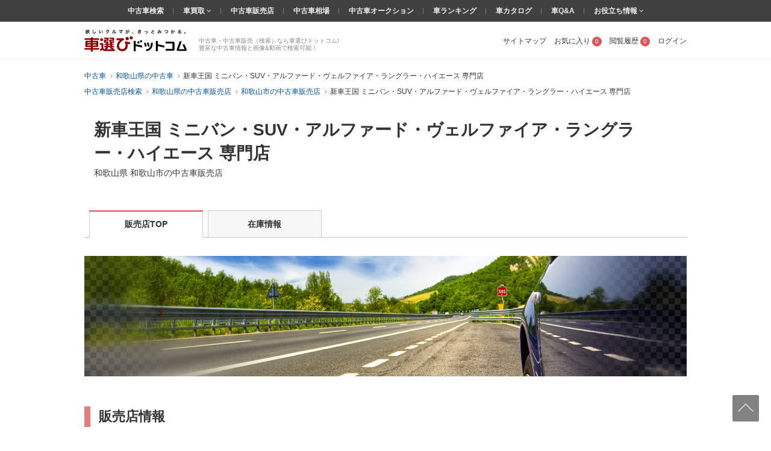

--- FILE ---
content_type: text/html; charset=UTF-8
request_url: https://www.kurumaerabi.com/shop/detail/40024151/
body_size: 12006
content:
<!DOCTYPE html>
<html lang="ja">
<head>
<meta charset="UTF-8">
<title>和歌山県 和歌山市の中古車販売店 新車王国 ミニバン・SUV・アルファード・ヴェルファイア・ラングラー・ハイエース 専門店 | 中古車情報・中古車検索なら【車選びドットコム】</title>
<!-- Google Tag Manager -->
<SCRIPT>(function(w,d,s,l,i){w[l]=w[l]||[];w[l].push({'gtm.start':
new Date().getTime(),event:'gtm.js'});var f=d.getElementsByTagName(s)[0],
j=d.createElement(s),dl=l!='dataLayer'?'&l='+l:'';j.async=true;j.src=
'https://www.googletagmanager.com/gtm.js?id='+i+dl;f.parentNode.insertBefore(j,f);
})(window,document,'script','dataLayer','GTM-MHFKB5');</SCRIPT>
<!-- End Google Tag Manager --><!-- Global site tag (gtag.js) - Google AdWords: 816183445 -->
<SCRIPT async src="https://www.googletagmanager.com/gtag/js?id=AW-816183445"></SCRIPT>
<SCRIPT>
window.dataLayer = window.dataLayer || [];
function gtag(){dataLayer.push(arguments);}
gtag('js', new Date());
gtag('config', 'AW-816183445');
</SCRIPT>
<!-- END Global site tag (gtag.js) - Google AdWords: 816183445 -->

<!--[if lte IE 8]>
<SCRIPT src="/js/html5shiv-printshiv.js"></SCRIPT>
<![endif]-->


<meta name="robots" content="noodp">
<meta name="description" content="和歌山県 和歌山市「新車王国 ミニバン・SUV・アルファード・ヴェルファイア・ラングラー・ハイエース 専門店」の店舗情報ページです。「新車王国 ミニバン・SUV・アルファード・ヴェルファイア・ラングラー・ハイエース 専門店」の店舗スタッフや中古車在庫リスト、アクセスマップなど。 無料電話やメールでの在庫確認もこちらからどうぞ！">




<link rel="canonical" href="https://www.kurumaerabi.com/shop/detail/40024151/"/>


<meta name="SKYPE_TOOLBAR" content="SKYPE_TOOLBAR_PARSER_COMPATIBLE">
<link href="/favicon.ico" rel="shortcut icon" type="image/vnd.microsoft.ico"  />

<link rel="stylesheet" type="text/css" href="https://p0.ke-s.cc/css/basic_2014.css?_=1753754256" />
<link rel="stylesheet" type="text/css" href="https://p0.ke-s.cc/css/header.css?_=1508234382" />
<link rel="stylesheet" type="text/css" href="https://p0.ke-s.cc/css/head_foot2017.css?_=1730342010" />
<link rel="stylesheet" type="text/css" href="https://p0.ke-s.cc/css/shop_common_2021.css?_=1695786823" />
<link rel="stylesheet" type="text/css" href="https://p0.ke-s.cc/css/shop_index_2021.css?_=1713855543" />
<link rel="stylesheet" type="text/css" href="https://p0.ke-s.cc/css/shop_index_slider-pro.css?_=1456293716" />
<link rel="stylesheet" type="text/css" href="https://p0.ke-s.cc/css/recommend.css?_=1753754256" />
</head>
<body>
<!-- Google Tag Manager (noscript) -->
<noscript><iframe src="https://www.googletagmanager.com/ns.html?id=GTM-MHFKB5"
height="0" width="0" style="display:none;visibility:hidden"></iframe></noscript>
<!-- End Google Tag Manager (noscript) -->



<header class="page_header" id="header_main">
                  <div id="pagetitle">
            <div class="cw">
                <div class="s-shop_index_page_title">
                                        <h1 class="name">
                        <span class="main_title">新車王国 ミニバン・SUV・アルファード・ヴェルファイア・ラングラー・ハイエース 専門店</span>
                        <span class="sub_title">和歌山県 和歌山市の中古車販売店</span>
                    </h1>
    
                                        
                </div>
                            </div>
        </div>
        
    <div class="page_header_container_shadow">
        <div class="cw page_header_container">
            <div class="logo_contanier">
              <p class="logo"><a href="/"><img src="https://p0.ke-s.cc/img/header/logo_kurumaerabi_tagline.svg" alt="欲しいクルマが、きっとみつかる。車選びドットコム" width="170" height="37"></a></p>
              <p class="summary">中古車・中古車販売（検索）なら車選びドットコム!<br>豊富な中古車情報と画像&amp;動画で検索可能！</p>
            </div>
            <nav class="personal_menu">
  <ul>
        <li><a href="/sitemap/">サイトマップ</a></li>    <li class="header_user_favorite"><a href="/favorite/" rel="nofollow">お気に入り<span class="num">0</span></a></li>    <li><a href="/history/" rel="nofollow">閲覧履歴<span class="num">0</span></a></li>                <li><a id= 'login' href="javascript:void(0)">ログイン</a></li>
          </ul>
</nav>

        </div>
    </div>
    
    <div class="navi_global_container">
        <nav class="navi_global">
          <ul>
            <li><a href="/">中古車検索</a></li>
            <li class="hasmenu"><span class="parent"><a href="/kaitori/" target="_blank">車買取 </a><i class="fa fa-angle-down" aria-hidden="true"></i></span>
              <ul class="submenu">
                <li><a href="/kaitori/marketprice/" target="_blank">買取相場</a></li>
                <li><a href="https://haisha.kurumaerabi.com/" target="_blank">廃車買取</a></li>
                <li><a href="https://jikosha.kurumaerabi.com/" target="_blank">事故車買取</a></li>
              </ul>
            </li>
            <li><a href="/shop/">中古車販売店</a></li>
            <li><a href="/pricetable/">中古車相場</a></li>
            <li><a href="https://y.kurumaerabi.com/" target="_blank">中古車オークション</a></li>
            <li><a href="/ranking/">車ランキング</a></li>
            <li><a href="/catalog/">車カタログ</a></li>
            <li><a href="/qa/">車Q&amp;A</a></li>
            <li class="hasmenu"><span class="parent">お役立ち情報 <i class="fa fa-angle-down" aria-hidden="true"></i></span>
              <ul class="submenu">
                <li><a href="/warranty/">中古車保証・保険</a></li>
                <li><a href="/magazine/" target="_blank">車選びドットコムマガジン</a></li>
              </ul>
            </li>
          </ul>
        </nav>
    </div>
  
                          <div class="breadcrumb">
                <ul class="cw clearfix" itemscope itemtype="https://schema.org/BreadcrumbList">
                                      <li itemprop="itemListElement" itemscope itemtype="https://schema.org/ListItem">
            <a href="/" itemprop="item">
              <span itemprop="name">中古車</span>
            </a>
            <meta itemprop="position" content=1 >
          </li>
                                                <li itemprop="itemListElement" itemscope itemtype="https://schema.org/ListItem">
            <a href="/usedcar/list/wakayama/" itemprop="item">
              <span itemprop="name">和歌山県の中古車</span>
            </a>
            <meta itemprop="position" content=2 >
          </li>
                                                <li itemprop="itemListElement" itemscope itemtype="https://schema.org/ListItem">
            <span itemprop="name">新車王国 ミニバン・SUV・アルファード・ヴェルファイア・ラングラー・ハイエース 専門店</span>
            <meta itemprop="position" content=3 >
          </li>
                        </ul>
              </div>
                        <div class="breadcrumb">
                <ul class="cw clearfix" itemscope itemtype="https://schema.org/BreadcrumbList">
                                      <li itemprop="itemListElement" itemscope itemtype="https://schema.org/ListItem">
            <a href="/shop/" itemprop="item">
              <span itemprop="name">中古車販売店検索</span>
            </a>
            <meta itemprop="position" content=1 >
          </li>
                                                <li itemprop="itemListElement" itemscope itemtype="https://schema.org/ListItem">
            <a href="/shop/kansai/wakayama/" itemprop="item">
              <span itemprop="name">和歌山県の中古車販売店</span>
            </a>
            <meta itemprop="position" content=2 >
          </li>
                                                <li itemprop="itemListElement" itemscope itemtype="https://schema.org/ListItem">
            <a href="/shop/kansai/wakayama/30201/" itemprop="item">
              <span itemprop="name">和歌山市の中古車販売店</span>
            </a>
            <meta itemprop="position" content=3 >
          </li>
                                                <li itemprop="itemListElement" itemscope itemtype="https://schema.org/ListItem">
            <span itemprop="name">新車王国 ミニバン・SUV・アルファード・ヴェルファイア・ラングラー・ハイエース 専門店</span>
            <meta itemprop="position" content=4 >
          </li>
                        </ul>
              </div>
            
</header>


<main class="page_contents_wrapper no_design" id="page_contents_wrapper" role="main">

    <div class="cw">
        <nav class="s-shop_main_nav">
    <ul>
        <li class="active">
            <a href="/shop/detail/40024151/">販売店TOP</a>
        </li>
                 <li >
            <a href="/shop/detail/40024151/car/" rel="nofollow">在庫情報</a>
        </li>
                    </ul>
</nav>


        
        <div class="mb20 top_active">
      <img src="https://p0.ke-s.cc/img/shop/index_hero.png" alt="" width="1000" height="200">
  </div>
        
        
<section>
    <h2 class="s-title_2">販売店情報</h2>
    <div class="s-store_info_list mb_l">
        <table>
            <tbody>
            <tr>
                <th scope="row">住所</th>
                <td colspan="3">和歌山県和歌山市永穂278-4</td>
            </tr>
            <tr>
                <th scope="row">定休日</th>
                <td>水曜日、第2、4火曜日</td>
                <th scope="row">営業時間</th>
                <td>0900〜1900</td>
            </tr>
                                                            </tbody>
        </table>
    </div>
    
        
    <div class="s-shop_comment_photo mb_ll">
        <section class="comment">
            <h3 class="main_title">販売店コメント</h3>
            <div class="contents">
                <p>スタッフ一同ご来店心よりお待ちしております。<BR><BR>新車、登録届出済未使用車、高年式中古車専門店☆新車特別低金利1.9%～!全国販売対応<BR><BR>新車低金利1.9%～ローン最長120回まで対応!<BR>かんたんローン審査受付中です!!<BR>ディーラーさんとは違う、お得な残価設定型ローン御座います。<BR>新車、特選中古車常時80台以上展示、販売しております。<BR>新車の注文販売も国産オールメーカー対応しております。<BR>お客様のご来店スタッフ一同心よりお待ちしております。<br><br>初売り前のお得なセール!在庫入替につき、かなりお得な期間となっております!!!お得なこの機会を是非お見逃しなく☆彡<BR><BR>LINEから簡単御見積☆「LINE」→「ホーム」上段検索バー→「新車王国」と入力、友達追加後お名前、車種お送り下さい☆<BR><BR>インスタグラム始めました☆お得な情報、ご納車写真など数多く掲載しております☆<br><br>大型整備工場☆ 車検のコバック和歌山湊店  リフトは6基搭載!最新鋭の機械も取り揃えております。整備もお任せください!<BR><BR>車両積載車☆レッカー業務も行っております☆万が一の時はいち早く駆け付けます!!<BR><BR><br><br></p>
            </div>
        </section>
        
        <div class="photo">
            <div class="photo_box">
                <div class="slider-pro s-shop_slider" id="shop_photo_list">
                                            
                        <ul class="sp-slides">
                                                            <li class="sp-slide"><img class="sp-image" src="https://image4.kurumaerabi.com//image/202211/164/3695f338.jpg" alt="新車王国 ミニバン・SUV・アルファード・ヴェルファイア・ラングラー・ハイエース 専門店" width="520" height="390"></li>
                                                            <li class="sp-slide"><img class="sp-image" src="https://image4.kurumaerabi.com//image/202211/162/0f113f5e.jpg" alt="新車王国 ミニバン・SUV・アルファード・ヴェルファイア・ラングラー・ハイエース 専門店" width="520" height="390"></li>
                                                            <li class="sp-slide"><img class="sp-image" src="https://image4.kurumaerabi.com//image/202211/169/50bf8865.jpg" alt="新車王国 ミニバン・SUV・アルファード・ヴェルファイア・ラングラー・ハイエース 専門店" width="520" height="390"></li>
                                                            <li class="sp-slide"><img class="sp-image" src="https://image4.kurumaerabi.com//image/202211/167/573ca5a5.jpg" alt="新車王国 ミニバン・SUV・アルファード・ヴェルファイア・ラングラー・ハイエース 専門店" width="520" height="390"></li>
                                                    </ul>
                        
                        <ul class="sp-thumbnails">
                                                            <li class="sp-thumbnail">
                                    <img src="https://image4.kurumaerabi.com//image/202211/164/3695f338.jpg" alt="新車王国 ミニバン・SUV・アルファード・ヴェルファイア・ラングラー・ハイエース 専門店" width="80" height="60">
                                </li>
                                                            <li class="sp-thumbnail">
                                    <img src="https://image4.kurumaerabi.com//image/202211/162/0f113f5e.jpg" alt="新車王国 ミニバン・SUV・アルファード・ヴェルファイア・ラングラー・ハイエース 専門店" width="80" height="60">
                                </li>
                                                            <li class="sp-thumbnail">
                                    <img src="https://image4.kurumaerabi.com//image/202211/169/50bf8865.jpg" alt="新車王国 ミニバン・SUV・アルファード・ヴェルファイア・ラングラー・ハイエース 専門店" width="80" height="60">
                                </li>
                                                            <li class="sp-thumbnail">
                                    <img src="https://image4.kurumaerabi.com//image/202211/167/573ca5a5.jpg" alt="新車王国 ミニバン・SUV・アルファード・ヴェルファイア・ラングラー・ハイエース 専門店" width="80" height="60">
                                </li>
                                                    </ul>
                        
                                    </div>
            </div>
            
                        <div class="movie_area">
                                            </div>
            <!-- //end movie_area -->
            
        </div>
    </div>
    
</section>
<!-- //end section -->


<SCRIPT type="application/ld+json">
{
  "@context": "http://schema.org/",
  "@type":"AutoDealer",
  "name": "新車王国 ミニバン・SUV・アルファード・ヴェルファイア・ラングラー・ハイエース 専門店",
    "address": {
    "@type": "PostalAddress",
    "name": "和歌山県和歌山市永穂278-4"
  },
  "geo":{
   "@type":"GeoCoordinates",
   "latitude":"34.254521779008",
   "longitude":"135.24611005278"
  },
        "telephone": "073-464-5400",
    "url": "https://www.kurumaerabi.com/shop/detail/40024151/"
}
</SCRIPT>
    </div>
    
        
    <div class="cw">
        
        <section>
    <h2 class="s-title_2">在庫車両</h2>
    <div class="s-car_list mb">
        <div class="relative">
        <a href="javascript:void(0);" class="btn_carousel_prev" id="btn_slide_prev"><img src="https://p0.ke-s.cc/img/cardetail/icon_arrow_right.svg" alt="" width="9" height="16"></a>
        <div class="list recommend_list">
            <div class="list_inner" id="car_list">
                            
            <dl class="item">
            <a href="/usedcar/detail/40024151-7756550/" target="_blank"  onclick="ga('send', 'event', 'button', 'click', 'HIS-CAR');">
                <dt class="car_image">
                      <img src="https://img1.kurumaerabi.com/image/i/202510/2189/e7bfaab8.160.jpg" alt="トヨタ ヴォクシー" alt="トヨタ ヴォクシー" width="150" height="113"/>
                </dt>
                <dd class="car_name">
                        ヴォクシー  2.0 S-G                </dd>
            </a>

                <dd class="price_total">
                    <span class="label">支払総額</span>
                    <span class="value"><span class="nedan"><span class=nedan_text>352.5</span></span>万円</span>
                </dd>
                <div class="other_price_info">
                  <dd class="price_hontai">
                      <span class="label">車両価格</span>
                      <span class="value"><span class="nedan">332.8</span>万円</span>
                  </dd>
                  <dd class="price_expense">
                      <span class="label">諸費用</span>
                      <span class="value"><span class="nedan">19.7</span>万円</span>
                  </dd>
                </div>
                <dd class="first_registoration_date">
                    <span class="label">年式</span>
                    <span class="value"><span><span class="bold">2022</span>年(R.4)</span></span>
                </dd>
                <dd class="mileage_kiro">
                    <span class="label">走行距離</span>
                    <span class="value"><span><span class="bold">1.2</span>万km</span></span>
                </dd>
                <dd class="">
                    <span class="value"><span>和歌山県和歌山市</span></span>
                </dd>
            </dl>
                            
            <dl class="item">
            <a href="/usedcar/detail/40024151-7639889/" target="_blank"  onclick="ga('send', 'event', 'button', 'click', 'HIS-CAR');">
                <dt class="car_image">
                      <img src="https://img1.kurumaerabi.com/image/i/202509/1336/f837ad30.160.jpg" alt="レクサス RX" alt="レクサス RX" width="150" height="113"/>
                </dt>
                <dd class="car_name">
                        RX 350 Fスポーツ 4WD                 </dd>
            </a>

                <dd class="price_total">
                    <span class="label">支払総額</span>
                    <span class="value"><span class="nedan"><span class=nedan_text>781.5</span></span>万円</span>
                </dd>
                <div class="other_price_info">
                  <dd class="price_hontai">
                      <span class="label">車両価格</span>
                      <span class="value"><span class="nedan">764.8</span>万円</span>
                  </dd>
                  <dd class="price_expense">
                      <span class="label">諸費用</span>
                      <span class="value"><span class="nedan">16.7</span>万円</span>
                  </dd>
                </div>
                <dd class="first_registoration_date">
                    <span class="label">年式</span>
                    <span class="value"><span><span class="bold">2025</span>年(R.7)</span></span>
                </dd>
                <dd class="mileage_kiro">
                    <span class="label">走行距離</span>
                    <span class="value"><span><span class="bold">0.4</span>万km</span></span>
                </dd>
                <dd class="">
                    <span class="value"><span>和歌山県和歌山市</span></span>
                </dd>
            </dl>
                            
            <dl class="item">
            <a href="/usedcar/detail/40024151-7713482/" target="_blank"  onclick="ga('send', 'event', 'button', 'click', 'HIS-CAR');">
                <dt class="car_image">
                      <img src="https://img1.kurumaerabi.com/image/i/202510/0772/18cd8f75.160.jpg" alt="ホンダ シビックタイプR" alt="ホンダ シビックタイプR" width="150" height="113"/>
                </dt>
                <dd class="car_name">
                        シビックタイプR 2.0                 </dd>
            </a>

                <dd class="price_total">
                    <span class="label">支払総額</span>
                    <span class="value"><span class="nedan"><span class=nedan_text>585.5</span></span>万円</span>
                </dd>
                <div class="other_price_info">
                  <dd class="price_hontai">
                      <span class="label">車両価格</span>
                      <span class="value"><span class="nedan">558.8</span>万円</span>
                  </dd>
                  <dd class="price_expense">
                      <span class="label">諸費用</span>
                      <span class="value"><span class="nedan">26.7</span>万円</span>
                  </dd>
                </div>
                <dd class="first_registoration_date">
                    <span class="label">年式</span>
                    <span class="value"><span><span class="bold">2025</span>年(R.7)</span></span>
                </dd>
                <dd class="mileage_kiro">
                    <span class="label">走行距離</span>
                    <span class="value"><span><span class="bold">921</span>km</span></span>
                </dd>
                <dd class="">
                    <span class="value"><span>和歌山県和歌山市</span></span>
                </dd>
            </dl>
                            
            <dl class="item">
            <a href="/usedcar/detail/40024151-7469259/" target="_blank"  onclick="ga('send', 'event', 'button', 'click', 'HIS-CAR');">
                <dt class="car_image">
                      <img src="https://img0.kurumaerabi.com/image/i/202507/1315/edfb1a84.160.jpg" alt="トヨタ アルファード" alt="トヨタ アルファード" width="150" height="113"/>
                </dt>
                <dd class="car_name">
                        アルファード 2.5 Z                 </dd>
            </a>

                <dd class="price_total">
                    <span class="label">支払総額</span>
                    <span class="value"><span class="nedan"><span class=nedan_text>676.4</span></span>万円</span>
                </dd>
                <div class="other_price_info">
                  <dd class="price_hontai">
                      <span class="label">車両価格</span>
                      <span class="value"><span class="nedan">659.7</span>万円</span>
                  </dd>
                  <dd class="price_expense">
                      <span class="label">諸費用</span>
                      <span class="value"><span class="nedan">16.7</span>万円</span>
                  </dd>
                </div>
                <dd class="first_registoration_date">
                    <span class="label">年式</span>
                    <span class="value"><span><span class="bold">2025</span>年(R.7)</span></span>
                </dd>
                <dd class="mileage_kiro">
                    <span class="label">走行距離</span>
                    <span class="value"><span>登録済未使用車(<span class="bold">9</span>km)</span></span>
                </dd>
                <dd class="">
                    <span class="value"><span>和歌山県和歌山市</span></span>
                </dd>
            </dl>
                            
            <dl class="item">
            <a href="/usedcar/detail/40024151-7766830/" target="_blank"  onclick="ga('send', 'event', 'button', 'click', 'HIS-CAR');">
                <dt class="car_image">
                      <img src="https://img1.kurumaerabi.com/image/i/202510/2543/8a070bde.160.jpg" alt="トヨタ ハイエースバン" alt="トヨタ ハイエースバン" width="150" height="113"/>
                </dt>
                <dd class="car_name">
                        ハイエースバン 2.8 スーパーGL ダークプライムII ロ...                </dd>
            </a>

                <dd class="price_total">
                    <span class="label">支払総額</span>
                    <span class="value"><span class="nedan"><span class=nedan_text>477.8</span></span>万円</span>
                </dd>
                <div class="other_price_info">
                  <dd class="price_hontai">
                      <span class="label">車両価格</span>
                      <span class="value"><span class="nedan">465.8</span>万円</span>
                  </dd>
                  <dd class="price_expense">
                      <span class="label">諸費用</span>
                      <span class="value"><span class="nedan">12</span>万円</span>
                  </dd>
                </div>
                <dd class="first_registoration_date">
                    <span class="label">年式</span>
                    <span class="value"><span><span class="bold">2025</span>年(R.7)</span></span>
                </dd>
                <dd class="mileage_kiro">
                    <span class="label">走行距離</span>
                    <span class="value"><span>登録済未使用車(<span class="bold">7</span>km)</span></span>
                </dd>
                <dd class="">
                    <span class="value"><span>和歌山県和歌山市</span></span>
                </dd>
            </dl>
                            
            <dl class="item">
            <a href="/usedcar/detail/40024151-7519036/" target="_blank"  onclick="ga('send', 'event', 'button', 'click', 'HIS-CAR');">
                <dt class="car_image">
                      <img src="https://img1.kurumaerabi.com/image/i/202507/2960/70fc7e12.160.jpg" alt="ホンダ フリード" alt="ホンダ フリード" width="150" height="113"/>
                </dt>
                <dd class="car_name">
                        フリード 1.5 e:HEV エアー EX                 </dd>
            </a>

                <dd class="price_total">
                    <span class="label">支払総額</span>
                    <span class="value"><span class="nedan"><span class=nedan_text>309.4</span></span>万円</span>
                </dd>
                <div class="other_price_info">
                  <dd class="price_hontai">
                      <span class="label">車両価格</span>
                      <span class="value"><span class="nedan">298.6</span>万円</span>
                  </dd>
                  <dd class="price_expense">
                      <span class="label">諸費用</span>
                      <span class="value"><span class="nedan">10.8</span>万円</span>
                  </dd>
                </div>
                <dd class="first_registoration_date">
                    <span class="label">年式</span>
                    <span class="value"><span><span class="bold">2025</span>年(R.7)</span></span>
                </dd>
                <dd class="mileage_kiro">
                    <span class="label">走行距離</span>
                    <span class="value"><span><span class="bold">131</span>km</span></span>
                </dd>
                <dd class="">
                    <span class="value"><span>和歌山県和歌山市</span></span>
                </dd>
            </dl>
                            
            <dl class="item">
            <a href="/usedcar/detail/40024151-7705963/" target="_blank"  onclick="ga('send', 'event', 'button', 'click', 'HIS-CAR');">
                <dt class="car_image">
                      <img src="https://img1.kurumaerabi.com/image/i/202510/0596/5b964b14.160.jpg" alt="スズキ ジムニーノマド" alt="スズキ ジムニーノマド" width="150" height="113"/>
                </dt>
                <dd class="car_name">
                        ジムニーノマド 1.5 FC 4WD                 </dd>
            </a>

                <dd class="price_total">
                    <span class="label">支払総額</span>
                    <span class="value"><span class="nedan"><span class=nedan_text>376.6</span></span>万円</span>
                </dd>
                <div class="other_price_info">
                  <dd class="price_hontai">
                      <span class="label">車両価格</span>
                      <span class="value"><span class="nedan">360.8</span>万円</span>
                  </dd>
                  <dd class="price_expense">
                      <span class="label">諸費用</span>
                      <span class="value"><span class="nedan">15.8</span>万円</span>
                  </dd>
                </div>
                <dd class="first_registoration_date">
                    <span class="label">年式</span>
                    <span class="value"><span><span class="bold">2025</span>年(R.7)</span></span>
                </dd>
                <dd class="mileage_kiro">
                    <span class="label">走行距離</span>
                    <span class="value"><span>登録済未使用車(<span class="bold">44</span>km)</span></span>
                </dd>
                <dd class="">
                    <span class="value"><span>和歌山県和歌山市</span></span>
                </dd>
            </dl>
                            
            <dl class="item">
            <a href="/usedcar/detail/40024151-7383800/" target="_blank"  onclick="ga('send', 'event', 'button', 'click', 'HIS-CAR');">
                <dt class="car_image">
                      <img src="https://img0.kurumaerabi.com/image/i/202506/1431/ca191e27.160.jpg" alt="トヨタ アルファード" alt="トヨタ アルファード" width="150" height="113"/>
                </dt>
                <dd class="car_name">
                        アルファード 2.5 S Cパッケージ                 </dd>
            </a>

                <dd class="price_total">
                    <span class="label">支払総額</span>
                    <span class="value"><span class="nedan"><span class=nedan_text>473.4</span></span>万円</span>
                </dd>
                <div class="other_price_info">
                  <dd class="price_hontai">
                      <span class="label">車両価格</span>
                      <span class="value"><span class="nedan">459.7</span>万円</span>
                  </dd>
                  <dd class="price_expense">
                      <span class="label">諸費用</span>
                      <span class="value"><span class="nedan">13.7</span>万円</span>
                  </dd>
                </div>
                <dd class="first_registoration_date">
                    <span class="label">年式</span>
                    <span class="value"><span><span class="bold">2020</span>年(R.2)</span></span>
                </dd>
                <dd class="mileage_kiro">
                    <span class="label">走行距離</span>
                    <span class="value"><span><span class="bold">2.6</span>万km</span></span>
                </dd>
                <dd class="">
                    <span class="value"><span>和歌山県和歌山市</span></span>
                </dd>
            </dl>
                            
            <dl class="item">
            <a href="/usedcar/detail/40024151-7496162/" target="_blank"  onclick="ga('send', 'event', 'button', 'click', 'HIS-CAR');">
                <dt class="car_image">
                      <img src="https://img1.kurumaerabi.com/image/i/202507/2152/fe8d6c33.160.jpg" alt="トヨタ シエンタ" alt="トヨタ シエンタ" width="150" height="113"/>
                </dt>
                <dd class="car_name">
                        シエンタ ハイブリッド 1.5 Z                 </dd>
            </a>

                <dd class="price_total">
                    <span class="label">支払総額</span>
                    <span class="value"><span class="nedan"><span class=nedan_text>314.5</span></span>万円</span>
                </dd>
                <div class="other_price_info">
                  <dd class="price_hontai">
                      <span class="label">車両価格</span>
                      <span class="value"><span class="nedan">298.7</span>万円</span>
                  </dd>
                  <dd class="price_expense">
                      <span class="label">諸費用</span>
                      <span class="value"><span class="nedan">15.8</span>万円</span>
                  </dd>
                </div>
                <dd class="first_registoration_date">
                    <span class="label">年式</span>
                    <span class="value"><span><span class="bold">2023</span>年(R.5)</span></span>
                </dd>
                <dd class="mileage_kiro">
                    <span class="label">走行距離</span>
                    <span class="value"><span><span class="bold">0.1</span>万km</span></span>
                </dd>
                <dd class="">
                    <span class="value"><span>和歌山県和歌山市</span></span>
                </dd>
            </dl>
                            
            <dl class="item">
            <a href="/usedcar/detail/40024151-6952242/" target="_blank"  onclick="ga('send', 'event', 'button', 'click', 'HIS-CAR');">
                <dt class="car_image">
                      <img src="https://img0.kurumaerabi.com/image/i/202501/2044/81f56b05.160.jpg" alt="トヨタ ヴェルファイア" alt="トヨタ ヴェルファイア" width="150" height="113"/>
                </dt>
                <dd class="car_name">
                        ヴェルファイア ハイブリッド 2.5 Z プレミア                 </dd>
            </a>

                <dd class="price_total">
                    <span class="label">支払総額</span>
                    <span class="value"><span class="nedan"><span class=nedan_text>728.3</span></span>万円</span>
                </dd>
                <div class="other_price_info">
                  <dd class="price_hontai">
                      <span class="label">車両価格</span>
                      <span class="value"><span class="nedan">709.6</span>万円</span>
                  </dd>
                  <dd class="price_expense">
                      <span class="label">諸費用</span>
                      <span class="value"><span class="nedan">18.7</span>万円</span>
                  </dd>
                </div>
                <dd class="first_registoration_date">
                    <span class="label">年式</span>
                    <span class="value"><span><span class="bold">2023</span>年(R.5)</span></span>
                </dd>
                <dd class="mileage_kiro">
                    <span class="label">走行距離</span>
                    <span class="value"><span><span class="bold">1.3</span>万km</span></span>
                </dd>
                <dd class="">
                    <span class="value"><span>和歌山県和歌山市</span></span>
                </dd>
            </dl>
                                        </div>
        </div>
        <a href="javascript:void(0);" class="btn_carousel_next" id="btn_slide_next"><img src="https://p0.ke-s.cc/img/cardetail/icon_arrow_right.svg" alt="" width="9" height="16"></a>
        </div>
    </div>
    <p class="right">
        <a href="/shop/detail/40024151/car/" class="arrow_link_text small" rel="nofollow">すべての在庫情報を見る</a>
    </p>
</section>

        
        <div class="car_youtube_video"></div>

<SCRIPT src="https://apis.google.com/js/platform.js"></SCRIPT>
<SCRIPT>
    var queryYoutube   = {'load_uri': 'shop_detail', 'stri': 40024151, 'gi': 40007237};
</SCRIPT>
        
                
        <section class="mb30">
</section>
        
                
        <section>
    <h2 id="access_map" class="s-title_2">アクセスマップ</h2>
    <dl class="s-shop_address mb">
        <dt>住所</dt>
        <dd>和歌山県和歌山市永穂278-4</dd>
    </dl>
    <div class="s-shop_map mb" id="shop_map"></div>
    <div class="right"><a href="/shop/detail/map/40024151/" target="_blank" rel="nofollow">地図を拡大する</a></div>
</section>

        
                
        <section class="clearfix"></section>
        
    </div>
    
        <section class="s-shop_common_cta mb_ll">
        <div class="cw">
            <div class="contents">
                <div class="text">
                    <h2 class="main_title">新車王国 ミニバン・SUV・アルファード・ヴェルファイア・ラングラー・ハイエース 専門店</h2>
                    <dl class="shop_info">
                                                <dt>営業時間</dt>
                        <dd>0900〜1900</dd>
                                                                        <dt>定休日</dt>
                        <dd>水曜日、第2、4火曜日</dd>
                                            </dl>
                </div>
                
                                
                            </div>
        </div>
    </section>
  <!-- //end content -->

<!-- //end footer_shop_info -->

    
    <div class="s-shop_common_fixed_header_info">
    <div class="contents cw">
        <figure class="image">
            <img src="https://image4.kurumaerabi.com//image/202211/164/3695f338.jpg" alt="新車王国 ミニバン・SUV・アルファード・ヴェルファイア・ラングラー・ハイエース 専門店" width="80" height="60">
        </figure>
        <div class="info">
            <p class="name">新車王国 ミニバン・SUV・アルファード・ヴェルファイア・ラングラー・ハイエース 専門店</p>
                        <p class="address">住所：和歌山県和歌山市永穂278-4</p>
                    </div>
        
                <div class="btn_close"></div>
    </div>
</div>

</main>
<!-- //end page_contents_wrapper -->
<footer class="page_footer">
  <div class="btn_pagetop"><a href="#header_main"><span></span></a></div>
  <div class="footer_link_wrapper">
    <div class="footer_link_container cw">
      <section class="navi_search">
        <p class="bold mb"><a href="/">中古車情報・中古車販売（検索）</a></p>
        <dl class="maker_list">
          <dt class="mb">メーカーから探す</dt>
          <dd>
            <ul class="list">
              <li><a href="/usedcar/lexus/">レクサス</a></li>
              <li><a href="/usedcar/toyota/">トヨタ</a></li>
              <li><a href="/usedcar/nissan/">日産</a></li>
              <li><a href="/usedcar/honda/">ホンダ</a></li>
              <li><a href="/usedcar/mazda/">マツダ</a></li>
              <li><a href="/usedcar/subaru/">スバル</a></li>
              <li><a href="/usedcar/suzuki/">スズキ</a></li>
              <li><a href="/usedcar/daihatsu/">ダイハツ</a></li>
              <li><a href="/usedcar/mitsubishi/">三菱</a></li>
              <li><a href="/usedcar/volkswagen/">フォルクスワーゲン</a></li>
              <li><a href="/usedcar/audi/">アウディ</a></li>
              <li><a href="/usedcar/mercedes-benz/">メルセデス・ベンツ</a></li>
              <li><a href="/usedcar/bmw/">BMW</a></li>
              <li><a href="/usedcar/porsche/">ポルシェ</a></li>
              <li><a href="/usedcar/volvo/">ボルボ</a></li>
              <li><a href="/usedcar/peugeot/">プジョー</a></li>
              <li><a href="/usedcar/renault/">ルノー</a></li>
              <li><a href="/usedcar/fiat/">フィアット</a></li>
              <li><a href="/usedcar/maker/">メーカー一覧</a></li>
            </ul>
          </dd>
        </dl>
        <dl class="shape_list">
          <dt class="bold mb">ボディタイプから探す</dt>
          <dd>
            <ul class="list">
              <li><a href="/usedcar/kei/">軽自動車</a></li>
              <li><a href="/usedcar/kei-van/">軽バン/軽ワゴン</a></li>
              <li><a href="/usedcar/kei-truck/">軽トラック</a></li>
              <li><a href="/usedcar/kei-rv/">軽RV</a></li>
              <li><a href="/usedcar/station-wagon/">ステーションワゴン</a></li>
              <li><a href="/usedcar/compact/">コンパクト/ハッチバック</a></li>
              <li><a href="/usedcar/sedan/">セダン</a></li>
              <li><a href="/usedcar/minivan/">ミニバン/ワンボックス</a></li>
              <li><a href="/usedcar/suv/">SUV/クロカン</a></li>
              <li><a href="/usedcar/coupe/">クーペ</a></li>
              <li><a href="/usedcar/truck/">トラック</a></li>
              <li><a href="/usedcar/van/">バン/商用車</a></li>
              <li><a href="/usedcar/open-car/">オープン</a></li>
              <li><a href="/usedcar/camper/">キャンピングカー</a></li>
              <li><a href="/usedcar/construction/">建設車両/リフト</a></li>
              <li><a href="/usedcar/pickup-truck/">ピックアップトラック</a></li>
              <li><a href="/usedcar/bus/">バス</a></li>
              <li><a href="/usedcar/shape/">ボディタイプ一覧</a></li>
            </ul>
          </dd>
        </dl>
        <ul class="list">
          <li><a href="/usedcar/area/">エリアから探す</a></li>
          <li><a href="/shop/">中古車販売店から探す</a></li>
          <li><a href="/keyword/">キーワードから探す</a></li>
        </ul>
      </section>
      <section class="navi_othercontents">
        <p class="bold mb">中古車情報コンテンツ</p>
        <ul class="list mb_l">
          <li><a href="/pricetable/">車種別中古車相場</a></li>
          <li><a href="/ranking/">車ランキング</a></li>
          <li><a href="/catalog/">新車カタログ</a></li>
          <li><a href="/qa/" target="_blank">教えて！車屋さん</a></li>
          <li><a href="/concierge/" rel="nofollow">車選びアドバイザー</a></li>
        </ul>
        <p class="mb">中古車販売店専用</p>
        <ul class="list">
          <li><a href="https://kurumaerabi.com/symphony/?SymphoneyLogin" rel="nofollow" target="_blank">symphonyログイン</a></li>
        </ul>
      </section>
      <section class="navi_otherservice">
        <p class="bold mb">関連サービス</p>
        <ul class="list mb_l">
          <li><a href="/kaitori/" target="_blank">中古車買取・中古車査定</a></li>
          <li><a href="https://haisha.kurumaerabi.com/" target="_blank">廃車買取</a></li>
          <li><a href="https://jikosha.kurumaerabi.com/" target="_blank">事故車買取</a></li>
          <li><a href="https://www.truck-bank.net/" target="_blank">トラックバンク</a></li>
          <li><a href="https://car-me.jp/" target="_blank">自動車メディア「CARPRIME」</a></li>
        </ul>
      </section>
    </div>
  </div>
  <div class="copyright_container cw">
    <div class="menu">
      <ul class="list upper">
        <li><a href="https://www.kurumaerabi.co.jp/memberstore/" target="_blank">車選びドットコム 掲載店募集</a></li>
        <li><a href="/policy/">車選びドットコムの取り組み</a></li>
        <li><a href="https://www.fabrica-com.co.jp/recruit" rel="nofollow" target="_blank">私たちと一緒に働きませんか？</a></li>
      </ul>
      <ul class="list">
        <li><a href="/sitemap/">サイトマップ</a></li>
        <li><a href="/info/about/">サイト運営会社</a></li>
        <li><a href="/info/privacy/" rel="nofollow">プライバシーポリシー</a></li>
        <li><a href="https://www.fabrica-com.co.jp/cookie" target="_blank" rel="nofollow">外部送信について</a></li>
        <li><a href="/info/kiyaku/" rel="nofollow">ご利用規約</a></li>
      </ul>
    </div>
    <div class="copyright"> <small><a href="/" class="mr_s"><img src="https://p0.ke-s.cc/img/footer/logo_footer_ke2017.png" alt="中古車・中古車情報・中古車販売なら「車選びドットコム」" width="126" height="19"></a> &copy; Fabrica Communications Co., LTD.</small> </div>
  </div>
  <p class="footer_listed_description">
    <img src="https://p0.ke-s.cc/img/common/logo_tse.png" alt="東証スタンダード上場ロゴ" width="45" height="58">
		<span>当サイトを運営する株式会社ファブリカコミュニケーションズは、株式会社ファブリカホールディングス（東証スタンダード上場　証券コード：4193）のグループ会社です。</span>
	</p>
</footer>
<!-- //end page_footer -->



<!-- Google Analytics Code -->
<SCRIPT>
  (function(i,s,o,g,r,a,m){i['GoogleAnalyticsObject']=r;i[r]=i[r]||function(){
  (i[r].q=i[r].q||[]).push(arguments)},i[r].l=1*new Date();a=s.createElement(o),
  m=s.getElementsByTagName(o)[0];a.async=1;a.src=g;m.parentNode.insertBefore(a,m)
  })(window,document,'script','//www.google-analytics.com/analytics.js','ga');

  ga('create', 'UA-181329-3', 'auto');
  ga('send', 'pageview');

</SCRIPT>
<!-- End Google Analytics Code -->
<!-- Google Remarketing Tag -->
<SCRIPT type="text/javascript">
/* <![CDATA[ */
var google_conversion_id = 1035991781;
var google_custom_params = window.google_tag_params;
var google_remarketing_only = true;
/* ]]> */
</SCRIPT>
<SCRIPT type="text/javascript" src="//www.googleadservices.com/pagead/conversion.js">
</SCRIPT>
<NOSCRIPT>
<div style="display:inline;">
<img height="1" width="1" style="border-style:none;" alt="" src="//googleads.g.doubleclick.net/pagead/viewthroughconversion/1035991781/?value=0&amp;guid=ON&amp;script=0"/>
</div>
</NOSCRIPT>
<!-- End Google Remarketing Tag -->

<!-- Yahoo Code for your Target List -->

<!-- END Yahoo Code for your Target List -->






<SCRIPT src="https://apis.google.com/js/platform.js"></SCRIPT>


<!-- ////////////////end script//////////////// -->
<script src="https://p0.ke-s.cc/js/jquery-1.11.1.min.js?_=1418963048"></script>
<script src="https://p0.ke-s.cc/js/jquery.tile.min.js?_=1418963048"></script>
<script src="https://p0.ke-s.cc/js/jquery-ui.min.js?_=1418963048"></script>
<script src="https://p0.ke-s.cc/js/jquery.minimalect.js?_=1418963048"></script>
<script src="https://p0.ke-s.cc/js/jquery.common.js?_=1522127413"></script>
<script src="https://p0.ke-s.cc/js/jquery.overlay.googleadservices.js?_=1533519173"></script>
<script src="https://p0.ke-s.cc/js/lazysizes.min.js?_=1539582027"></script>
<script src="//maps.google.com/maps/api/js?sensor=false&key=AIzaSyBKxDi6yGgUjSBnQLg3vTgAcAfbot4rC1s"></script>
<script src="https://p0.ke-s.cc/js/jquery.sliderPro.min.js?_=1456293716"></script>
<script src="https://p0.ke-s.cc/js/jquery.carouFredSel-6.2.1-packed.js?_=1418963048"></script>
<script src="https://p0.ke-s.cc/js/car_youtube_video.js?_=1625634618"></script>
<script src="/api/aclg.php?_t_=1762029634.4775"></script>
<script>

    $(function(){
        $('#login').click(function() {
            post('/user/login/', {r : "%2Fshop%2Fdetail%2F40024151%2F"});
        });
        function post(url, params) {
            var form = document.createElement('form');
            form.method = 'post';
            form.action = url;
            
            for (var key in params) {
                if (params.hasOwnProperty(key)) {
                    var input_elem = document.createElement('input');
                    input_elem.type = 'hidden';
                    input_elem.name = key;
                    input_elem.value = params[key];
                    
                    form.appendChild(input_elem);
                }
            }
            
            document.body.appendChild(form);
            form.submit();
        }
    });


$(function(){
  $("#btn_inquiry_shop").click(function(){
      $("#shop_inquiry").submit();
    });
});


$(".top_active img")
.on('error', function() { $(this).attr('src', '/img/shop/index_hero.png') });


var hasSlide = false;
$(window).load(function() {
    if (!hasSlide) {
        hasSlide = true;
        $('#car_list').carouFredSel({
            items       : 6,
            height      : 'auto',
            width       : 864,
            align       : "left",
            auto        : false,
            circular    : false,
            infinite    : false,
            prev        : '.s-car_list .btn_carousel_prev',
            next        : '.s-car_list .btn_carousel_next',
            mousewheel  : true,
            swipe: {
                onMouse : true,
                onTouch : true
            }
        });
    }
});


    $(document).ready (function () {
                var latlng = new google.maps.LatLng(34.254521779008, 135.24611005278);
        var myOptions = {
            zoom: 12,
            center: latlng,
            mapTypeId: google.maps.MapTypeId.ROADMAP
        };
        var map = new google.maps.Map(document.getElementById("shop_map"), myOptions);
        var marker = new google.maps.Marker({
            position: latlng,
            map: map,
            title:"新車王国 ミニバン・SUV・アルファード・ヴェルファイア・ラングラー・ハイエース 専門店"
        });
            });


$(function(){
    $(".logo_active img")
    .on('error', function() { $('.logo_active').remove() });

    $('#btn_mail_footer').on('tap click', function() {
        $('#shop_inquiry_footer').submit();
    });
});


    function ShopCommonFixedHeaderInfoCss() {
        if ($(window).scrollTop() > 2000) {
            $('.s-shop_common_fixed_header_info').addClass('is-show');
        } else {
            $('.s-shop_common_fixed_header_info').removeClass('is-show');
        }
    }

    $(function() {
        ShopCommonFixedHeaderInfoCss();
        $(window).scroll(function() {
            ShopCommonFixedHeaderInfoCss();
        });
    });

    $(function() {
        $('.s-shop_common_fixed_header_info .btn_close').on('tap click', function() {
            $('.s-shop_common_fixed_header_info').fadeOut(200);
        });
    });


  function PostCountLog (log_data) {
    $.ajax({
      type: 'POST',
      url: '/api/count_log/',
      data: {
        'url'    :log_data['url'],
        'device' :log_data['device'],
        'ua'     :log_data['ua'],
        'name1'  :log_data['name1'],
        'object1':log_data['object1'],
        'name2'  :log_data['name2'],
        'object2':log_data['object2']
      },
      dataType: 'json',
      async: false
    }).fail (function(XMLHttpRequest, textStatus, errorThrown) {
      //alert('Network error, please try again.');
    });
  }


  var yahoo_retargeting_id = 'ZW3MXKYE6C';
  var yahoo_retargeting_label = '';
  var yahoo_retargeting_page_type = '';
  var yahoo_retargeting_items = [{ item_id: '', category_id: '', price: '', quantity: '' }];
  $(function () {
    setTimeout(
      (function () { $('body').append('<scr' + 'ipt type="text/javascript" language="javascript" src="https://b92.yahoo.co.jp/js/s_retargeting.js"></scr' + 'ipt>') })
      , 10000
    );
  });


////////////////////////ここからページ個別
$(function() {
	if ($( '#shop_photo_list .sp-slides').length) {
		$( '#shop_photo_list' ).sliderPro({
			width: 640,
			height: 480,
			arrows: false,
			buttons: false,
			thumbnailWidth:80,
			thumbnailHeight:60,
			autoScaleLayers:false,
			thumbnailArrows: true,
			fullScreen:true,
			autoplay: true,
			autoplayOnHover:"none"
		});
	}
});

$(window).on("load",function() {
	$("#shop_photo_list").mouseover(function(){
		$(".sp-bottom-thumbnails").stop().animate({bottom:0,opacity:1},200);
	}).mouseout(function(){
		$(".sp-bottom-thumbnails").stop().animate({bottom:"-50px",opacity:.4},200);
	});
});

$(window).on("load",function() {
	var pbH = $(".photo_box").height();
	var cbtH = $(".comment_box .text").innerHeight();
	$(".comment_box").height(pbH);
	if(pbH < cbtH){
		$(".comment_box").css("overflow-y","scroll");
	}
});
$(function() {
	var movie = $('#shopdetail_movie').get(0);
	$(".btn_shop_movie a").click(function(){
			$(".movie_area").fadeIn(400);
		movie.play();
	});
	$(".btn_shop_movie_pause a").click(function(){
			$(".movie_area").fadeOut(400);
		movie.pause();
	});
});

</script>
</body>
</html>


--- FILE ---
content_type: text/css
request_url: https://p0.ke-s.cc/css/basic_2014.css?_=1753754256
body_size: 11291
content:
@charset "UTF-8";
/* CSS Document */
/*----------------------------------------------------------------------------
   ↓↓↓↓↓↓new css
----------------------------------------------------------------------------*/
/*--------------------------------------
    web font
--------------------------------------*/
@import url('//netdna.bootstrapcdn.com/font-awesome/4.6.3/css/font-awesome.css');
/*
test delete.
.fa{
  vertical-align: middle;
}*/
/*--------------------------------------
    reset
--------------------------------------*/
/*
html5doctor.com Reset Stylesheet
v1.6.1
Last Updated: 2010-09-17
Author: Richard Clark - http://richclarkdesign.com
Twitter: @rich_clark
url:http://www.html5.jp/html5doctor/html-5-reset-stylesheet.html
*/

html, body, div, span, object, iframe, h1, h2, h3, h4, h5, h6, p, blockquote, pre, abbr, address, cite, code, del, dfn, em, img, ins, kbd, q, samp, small, strong, sub, sup, var, b, i, dl, dt, dd, ol, ul, li, fieldset, form, label, legend, table, caption, tbody, tfoot, thead, tr, th, td, article, aside, canvas, details, figcaption, figure, footer, header, hgroup, menu, nav, section, summary, time, mark, audio, video, main {
	margin:0;
	padding:0;
	border:0;
	outline:0;
	font-size:100%;
	vertical-align:baseline;
	background:transparent;
}
body {
	line-height:1;
	-webkit-text-size-adjust: 100%;
}
article, aside, details, figcaption, figure, footer, header, hgroup, menu, nav, section, main {
	display:block;
}
nav ul {
	list-style:none;
}
ol, ul {
	list-style: none;
}
blockquote, q {
	quotes:none;
}
blockquote:before, blockquote:after, q:before, q:after {
	content:'';
	content:none;
}
a {
	margin:0;
	padding:0;
	font-size:100%;
	vertical-align:baseline;
	background:transparent;
}
ins {
	background-color:#ff9;
	color:#000;
	text-decoration:none;
}
mark {
	background-color:#ff9;
	color:#000;
	font-style:italic;
	font-weight:bold;
}
del {
	text-decoration: line-through;
}
abbr[title], dfn[title] {
	border-bottom:1px dotted;
	cursor:help;
}
table {
	border-collapse:collapse;
	border-spacing:0;
}
hr {
	display:block;
	height:1px;
	border:0;
	border-top:1px solid #cccccc;
	margin:1em 0;
	padding:0;
}
input, select {
	vertical-align:middle;
}
img {
	vertical-align:middle;
	font-size:0;
	line-height:0;
}

/*--------------------------------------
   layout
--------------------------------------*/
html {
	font-size:62.5%;
}
body {
    font-size: 1.4em;
	font-family: "Helvetica Neue", Arial, "Hiragino Kaku Gothic ProN", Meiryo, sans-serif;
	background:#fff;
	color:#333;
	min-width:1000px;
	line-height:1;
	overflow-x: hidden;
}
/*ポップアップ用　残しbody.autowidth{
	min-width:inherit;
}*/
.cw {
	/*contents default width*/
	width:1000px;
	margin:0 auto;
}
.page_contents_wrapper {
  margin-bottom: 6rem;
}

.page_contents {
	width:1000px;
  margin: 0 auto;
}
/*--------------------------------------
    link
--------------------------------------*/
a {
	color: #0052A3;
	text-decoration:none;
	outline:none;
}
a:hover {
	color: #0052A3;
	text-decoration:underline;
}
.link_hover_opacity:hover{
	opacity: .6;
}
.arrow_link_text {
	position: relative;
	padding-right: 1.2rem;
	font-size: 1.4rem;
	transition: .3s ease-out;
}
.arrow_link_text:hover {
	opacity: .6;
	text-decoration: none;
}
.arrow_link_text::after {
	content: "";
	display: block;
	width: 6px;
	height: 10px;
	background: url(/img/icon/icon_arrow_right_blue_s.svg) no-repeat;
	background-size: 6px 10px;
	position: absolute;
	right: 0;
	top: 0;
	bottom: 0;
	margin: auto;
}
.arrow_link_gray {
	/*background:url(/img/icon/arrow_link_gray_right.png) no-repeat left center;
	padding-left:11px;*/
}
.arrow_link_gray_r {
	background:url(/img/icon/arrow_link_gray_right.png) no-repeat right center;
	padding-right:11px;
}
.arrow_link_gray_right_square {
	background:url(/img/icon/arrow_link_gray_right_square.png) no-repeat right center;
	padding-right:20px;
}
.link_blank{
	background:url(/img/icon/icon_blanklink.svg) no-repeat right center / 14px 14px;
	padding-right:20px;
	margin-right:5px;
}
.link_blank_s{
	background:url(/img/icon/icon_blanklink.svg) no-repeat right center / 12px 12px;
	padding-right:1.6rem;
	margin-right:.5rem;
}

/*--------------------------------------
    common animation
--------------------------------------*/
@keyframes ani-fadein {
 0% {
opacity: 0;
}
 100% {
opacity: 1;
}
}

/*--------------------------------------
    common parts
--------------------------------------*/
/*iframe {
	border:none;
}*/
h1, h2, h3, h4, h5, h6 {
	color:#333;
}
th, td {
	vertical-align:middle;
}
button {
	vertical-align:middle;
}
.center {
	text-align:center/* !important*/;
}
.right {
	text-align:right/* !important*/;
}
.left {
	text-align:left/* !important*/;
}
.lh{
  line-height: 1.2;
}
.lineheight_m, .lineheight_m th, .lineheight_m td,.lh_m {
	line-height:1.65/* !important*/;
}
.lineheight_l, .lineheight_l th, .lineheight_l td,.lh_l {
	line-height:1.95/* !important*/;
}
.valign_top, .valign_top th, .valign_top td {
	vertical-align:top/* !important*/;
}
.valign_middle, .valign_middle th, .valign_middle td {
	vertical-align:middle/* !important*/;
}
.bg_lightgray {
	background:#f8f8f8;
}
.bg_lightblue {
	background:#EAFBFD;
}
.bg_beige {
	background:#F1F3E9;
}
.bg_white {
	background:#fff;
}
.border_gray {
	border:1px solid #ccc;
}
.bbd_gray {
	border-bottom:1px dotted #ccc;
}
.btd_gray {
	border-top:1px dotted #ccc;
}
.normal {
	font-weight:normal;
}
.bold {
	font-weight:bold;
}
.italic{
	font-style:italic;
}
.small {
	/*font-size:0.9em;*/
  font-size: 1.2rem;
}
.ssmall {
	/*font-size:0.8em;*/
  font-size: 1rem;
}
.large {
	/*font-size:1.2em;*/
  font-size: 1.6rem;
}
.llarge {
	/*font-size:1.4em;*/
  font-size: 1.8rem;
}
/*.fontsize_s {
	font-size:11px;
}
.fontsize_l {
	font-size:15px;
}*/
.text_red {
	color:#c00;
}
.text_white {
	color:#fff;
}
.text_gray {
	color:#333;
}
.text_lightgray {
	color:#666;
}
.text_error {
    color: #DE5454;
    font-weight: bold;
}
.p5 {
	padding:5px;
}
.p10 {
	padding:10px;
}
.pr10 {
	padding-right:10px;
}
.pr15 {
  padding-right: 15px;
}
.pl10 {
	padding-left:10px;
}
.pl15 {
	padding-left:15px;
}
.pl20 {
  padding-left: 20px;
}
.pt10 {
	padding-top:10px;
}
.pb10 {
	padding-bottom:10px;
}
/*↓new*/
.mt_s{
  margin-top: .8rem;
}
.mt{
  margin-top: 1.6rem;
}
.mt_l{
  margin-top: 2.4rem;
}
.mt_ll{
  margin-top: 3.2rem;
}
/*↑new*/


.mt5 {
	margin-top:5px;
}
.mt10 {
	margin-top:10px;
}
.mt30 {
	margin-top:30px;
}
.mt40 {
	margin-top:40px;
}
.mt70 {
	margin-top:70px;
}
.mb5 {
	margin-bottom:5px;
}
.mb10 {
	margin-bottom:10px;
}
.mb15 {
	margin-bottom:15px;
}
.mb20 {
	margin-bottom:20px;
}
.mb30 {
	margin-bottom:30px;
}
.mb40 {
  margin-bottom: 40px;
}
.mb50 {
  margin-bottom: 50px;
}
.mb70 {
  margin-bottom: 70px;
}
/*new*/
.mb_s{
  margin-bottom: .8rem;
}
.mb{
  margin-bottom: 1.6rem;
}
.mb_l{
  margin-bottom: 2.4rem;
}
.mb_ll{
  margin-bottom: 3.2rem;
}
.mb_lll {
  margin-bottom: 6.4rem;
}
.mr_s{
  margin-right: .8rem;
}
.mr{
  margin-right: 1.6rem;
}
.mr_l{
	margin-right: 2.4rem;
  }
.ml_s{
  margin-left: .8rem;
}
/*↑new*/
.mr5 {
	margin-right:5px;
}
.mr10 {
	margin-right:10px;
}
.mr20 {
	margin-right:20px;
}
.ml10 {
	margin-left:10px;
}
.relative {
	position:relative;
}
.floatleft {
	float:left;
}
.floatright {
	float:right;
}
.floatlist_left li {
	float:left;
	margin-right:10px;
}
.inlineblock {
	display:inline-block;
}
.width100per {
	width:100%;
}
.text_marker {
	background: linear-gradient(transparent 40%, #FAE5E5 0%);
	display: inline;
	padding: 0 0 3px;
}

.nowrap {
	white-space:nowrap;
}
.display_table {
	display:table;
}
.display_cell {
	display:table-cell;
}
.fixedtable {
	table-layout:fixed;
}
.notice {
	background:#f5f5f5;
	font-weight:bold;
	color:#333;
	padding:20px;
	/*text-align:center;*/
	border-radius:3px;
	line-height:1.4;
}
.br:before {
  content: "\A" ;
  white-space: pre ;
}
.flex {
  display: flex;
}
.u-hover_animation {
	transition: .2s ease-out;
}
/*--------------------------------------------------
	common list
--------------------------------------------------*/
.floatlist_left li {
	float:left;
	margin-right:10px;
}
.floatlist_right li {
	float:right;
	margin-left:10px;
}
.inline_list {
	letter-spacing: -.4em;
}
.inline_list li {
	display:inline-block;
	vertical-align:top;
	letter-spacing:normal;
	/*width:20%;*/
	margin:5px 0;
}
/*--------------------------------------------------
	common bodytype_list
--------------------------------------------------*/
.bodytype_list {
	letter-spacing:-.4em;
	text-align:center;
	font-size:0.9em;
}
.bodytype_list li {
	display:inline-block;
	letter-spacing:normal;
	vertical-align:top;
	height:100px;
	padding:0 5px;
	line-height:1.2;
	margin-bottom:10px;
}
.bodytype_list li a {
	width:82px;
	display:block;
}
.bodytype_list li a .img {
	display:block;
	height:60px;
	line-height:60px;
	/*background:url(/img/carsearch/bodytype/bg.png) no-repeat;
  background: red;*/
	margin-bottom:5px;
}
.bodytype_list li a:hover .img {
	background-position:0 -60px;
}
/*--------------------------------------------------
	common table
--------------------------------------------------*/
.border_table th, .border_table td {
	border:1px solid #ccc;
	padding:5px 10px;
}
.bbd_lightgray_table th, .bbd_lightgray_table td {
	border-bottom:1px dotted #ccc;
	padding:5px 10px;
}
/*--------------------------------------
    common form
--------------------------------------*/
input[type="text"], input[type="number"], input[type="tel"], input[type="email"], input[type="password"], textarea, select {
  -webkit-appearance: none;
  -moz-appearance: none;
  -ms-appearance: none;
  appearance: none;
  outline: none;
  max-width: 100%;
  box-sizing: border-box;
  box-shadow: none;
  color: #333;
  font-family: inherit;
  font-size: 1.4rem;
  border: 1px solid #ccc;
  background-color: #F7F7F7;
  padding: 1rem;
  height: 40px;
  border-radius: 4px;
}
input[type="number"]::-webkit-outer-spin-button, 
input[type="number"]::-webkit-inner-spin-button { 
  -webkit-appearance: none;
  margin: 0;
}
input[type="number"] {
	-moz-appearance:textfield;
}
textarea {
  height: auto;
}
input:focus, textarea:focus, select:focus {
	box-shadow: 0 0 5px #4D95E8;
	border: 1px solid #4D95E8;
}
input[type="text"][disabled="disabled"] {
	background:#fcfcfc;
  background: #fff;
  border: 1px solid #ddd;
}
input.input_required, textarea.input_required, select.input_required {
	background-color:#FFFCE2;
}
input.input_error,textarea.input_error,select.input_error,input.is-error,textarea.is-error {
    background-color: #FCF2F2;
    border:1px solid #DB5B5B;
}
input[type="checkbox"], input[type="radio"] {
	display:inline-block;
  border: 1px solid #ccc;
	width:20px;
	height:20px;
	margin:0;
	padding:0;
}

.c-designed_checkbox {
  display: inline-block;
  min-height: 1.8rem;
  position: relative;
}
.c-designed_checkbox input[type="checkbox"] {
  display: none;
}
.c-designed_checkbox .text {
  line-height: 1.2;
  padding-left: 2.4rem;
}
.c-designed_checkbox .text::before {
  content: "";
  display: block;
  box-sizing: border-box;
  border: 1px solid #ccc;
  border-radius: 3px;
  background: #fff;
  width: 18px;
  height: 18px;
  position: absolute;
  left: 0;
  top: 50%;
  transform: translateY(-50%);
}
.c-designed_checkbox :checked + .text::before {
  border: 1px solid #E37D7D;
  background: #E37D7D;
}
.c-designed_checkbox :checked + .text::after {
  content: "";
  display: block;
  width: 14px;
  height: 14px;
  background: url(/img/form/icon_check.svg) no-repeat center/contain;
  position: absolute;
  left: .2rem;
  top: 50%;
  transform: translateY(-50%);
}

.c-designed_radio {
  display: inline-block;
  min-height: 1.8rem;
  position: relative;
}
.c-designed_radio input[type="radio"] {
  display: none;
}
.c-designed_radio .text {
  line-height: 1.2;
  padding-left: 2.4rem;
}
.c-designed_radio .text::before {
  content: "";
  display: block;
  box-sizing: border-box;
  border: 1px solid #ccc;
  border-radius: 3px;
  background: #fff;
  width: 18px;
  height: 18px;
  border-radius: 50%;
  position: absolute;
  left: 0;
  top: 50%;
  transform: translateY(-50%);
}
.c-designed_radio :checked + .text::before {
  border: 1px solid #E37D7D;
}
.c-designed_radio :checked + .text::after {
  content: "";
  display: block;
  width: 12px;
  height: 12px;
  background: #E37D7D;
  border-radius: 50%;
  position: absolute;
  left: 3px;
  top: 50%;
  transform: translateY(-50%);
}

.designed_select {
  padding: .6rem 4.2rem .6rem 1rem;
  background-image: url(/img/form/select_arrow.svg);
  background-size: 32px 20px;
  background-repeat: no-repeat;
  background-position: right center;
}
.designed_select.error,.designed_select.is-error {
  background-color: #FCF2F2;
  border:1px solid #DB5B5B;
}
.form_cell_error{
	background:#FFF0F0;
}
select::-ms-expand {
 display: none;
}
::-webkit-input-placeholder {
  color: #999;
}
::-moz-placeholder {
  color: #999;
  opacity: 1;
}
:placeholder-shown {
  color: #999;
}
/*--------------------------------------
   new common title 2017.8
--------------------------------------*/
.title_link_container {
	display: flex;
	justify-content: space-between;
	align-items: baseline;
}
.title_primary {
	padding: .4rem 0 .4rem 1.4rem;
	font-size: 2.2rem;
	line-height: 1.1;
	font-weight: bold;
	border-left: 10px solid #E37D7D;
	margin-bottom: 2.4rem;
}
.title_primary_2 {
	padding: .3rem 0 .3rem 1.4rem;
	font-size: 1.8rem;
	line-height: 1.1;
	font-weight: bold;
	border-left: 6px solid #E37D7D;
	margin-bottom: 1.6rem;
}
.title_second{
  font-size: 1.6rem;
  color: #333;
  font-weight: bold;
  line-height: 1.2;
  margin-bottom: .7em;
}
.title_second_2{
	font-size: 1.6rem;
	color: #333;
	font-weight: bold;
	line-height: 1.2;
	margin-bottom: 1.6rem;
	padding-left: .8rem;
	border-left: 4px solid #E37D7D;
}
.title_third {
  font-size: 1.4rem;
  color: #333;
  font-weight: bold;
  line-height: 1.2;
  margin-bottom: .5em;
}


/*--------------------------------------
   old common title
--------------------------------------*/
.title_border_b_gray {
	border-bottom:1px solid #ccc;
	font-size:15px;
	padding-bottom:5px;
	margin-bottom:10px;
}
.title_border_bd_gray {
	border-bottom:1px dotted #ccc;
	font-weight:bold;
	color:#333;
	margin-bottom: 10px;
    padding-bottom: 10px;
}
.title_line_red_grad {
	background:url(/images/carinfo/title_line_red_grad.png) no-repeat;
	margin-bottom:10px;
	font-size:15px;
	padding-left:15px;
}
.title_line_red_grad_mesh {
	background:url(/images/carinfo/title_bg_mesh.png) no-repeat;
	margin-bottom:10px;
}
.title_line_red_grad_mesh span {
	display:block;
	padding:8px 8px 8px 13px;
	background:url(/images/carinfo/title_line_red_grad.png) no-repeat left top;
	font-size:15px;
}
.title_line_red_grad_gray_grad {
	background:url(/images/carinfo/title_bg_gray_grad.png) no-repeat right center;
	padding:10px;
	border-radius:3px;
	margin-bottom:10px;
}
.title_line_red_grad_gray_grad span {
	display:block;
	padding:0 0 0 13px;
	background:url(/images/carinfo/title_line_red_grad.png) no-repeat left top;
	font-size:15px;
	color:#fff;
}
.title_square_red_grad_lightgray_grad {
	background:url(/images/carinfo/title_bg_lightgray_grad.png) no-repeat right center;
	padding:10px;
	border-radius:3px;
	margin-bottom:10px;
}
.title_square_red_grad_lightgray_grad span {
	display:block;
	padding:0 0 0 18px;
	background:url(/images/carinfo/title_square_red_grad.png) no-repeat left center;
	font-size:15px;
	color:#fff;
	text-shadow:0 0 2px #000000;
}
.title_line_red_grad_lightgray_grad {
	background:#fff url(/images/common/title_bg_lightgray_grad.png) repeat-x;
	padding:9px;
	border:1px solid #ccc;
	margin-bottom:10px;
	line-height:1;
	font-size:15px;
}
.title_line_red_grad_lightgray_grad span {
	display:block;
	padding:0 0 0 13px;
	background:url(/images/carinfo/title_line_red_grad.png) no-repeat left top;
}
.title_line_radius_gray {
	/*background:url(/img/title/title_line_radius_gray.png) no-repeat left center;*/
  /*border-left: 5px solid #333;
	padding-left:11px;*/
  /*color: #a30000;*/
  color: #333;
	line-height:1.3;
	margin-bottom:.8em;
}
.title_line_radius_gray_bbd_gray {
	/*padding-bottom:5px;
	border-bottom:1px dotted #ccc;*/
	/*color:#a30000;*/
  color: #333;
	line-height:1.3;
	margin-bottom:.8em;
}
.title_line_radius_gray_bbd_gray span {
	/*display:block;
	background:url(/img/title/title_line_radius_gray.png) no-repeat left center;
	padding-left:11px;*/
}
.title_arrow_red {
	background:url(/img/title/title_arrow_red.png) no-repeat left center;
	padding-left:15px;
	line-height:1.3;
	margin-bottom:10px;
}
.title_lineargradient_black_bb_red {
	/*
  background:url(/img/bg/contentbox_title_bg.png) repeat-x left bottom;
	padding-bottom:4px;
	position:relative;
	z-index:2;
	margin-bottom:15px;*/
  border-left: 6px solid #a30000;
  font-size: 1.8rem;
  font-weight: bold;
  line-height: 1.1;
  padding: .2em 0 .2em .4em;
  margin-bottom: 1em;
}
.title_bg_lg_black {
	border:1px solid #000;
	padding:10px;
	color:#fff;
	line-height:1.2;
	border-radius:3px;
	margin-bottom:10px;
	background: #646464;
	background: -webkit-linear-gradient(top, #646464 0%, #050505 100%);
	background: linear-gradient(to bottom, #646464 0%, #050505 100%);
}
/*--------------------------------------------------
	common button
--------------------------------------------------*/
.btn_image {
	display:inline-block;
	position:relative;
	overflow:hidden;
}
button.btn_image {
	border:none;
	background:none;
	padding:0;
	cursor:pointer;
}
.btn_image img {
	position:absolute;
	top:0;
	left:0;
}
button.btn_image.ie8 img{
	top:-50% !important;
}
.btn_shadow {
	box-shadow:0 3px 2px #ccc;
}
a.btn_silver {
	display:block;
	border:1px solid #ddd;
	border-radius:4px;
	text-align:center;
	padding:7px 10px;
	color:#666;
	background: #ffffff;
}
a.btn_silver.inline {
	display:inline-block;
}
a.btn_silver:hover {
	text-decoration:none;
	background: #f2f2f2;
}
.btn_form_normal, .btn_form_submit, .btn_form_alert {
	display:inline-block;
	text-align:center;
	width:170px;
	height:35px;
	line-height:35px;
	cursor:pointer;
	outline:none;
	font-size:13px;
}
.btn_form_normal {
	color:#333 !important;
	text-decoration:none !important;
	border:1px solid #ddd;
	background:url(/images/kyoutu/btn_form_normal.png) repeat-x 0 0;
}
.btn_form_normal:hover {
	background:url(/images/kyoutu/btn_form_normal.png) repeat-x 0 -80px;
}
.btn_form_submit {
	color:#fff !important;
	text-decoration:none !important;
	border:1px solid #084191;
	background:url(/images/kyoutu/btn_form_submit.png) repeat-x 0 0;
}
.btn_form_submit:hover {
	background:url(/images/kyoutu/btn_form_submit.png) repeat-x 0 -80px;
}
.btn_form_alert {
	color:#fff !important;
	text-decoration:none !important;
	border:1px solid #940A0A;
	background:url(/images/kyoutu/btn_form_alert.png) repeat-x 0 0;
}
.btn_form_alert:hover {
	background:url(/images/kyoutu/btn_form_alert.png) repeat-x 0 -80px;
}
/*--------------------------------------
    common box design
--------------------------------------*/
.contentbox {
	/*margin-bottom:25px;*/
  margin-bottom: 3em;
  position: relative;
}

.contentbox > .title {
	padding: .2rem 0 .2rem 1.4rem;
	font-size: 2.2rem;
	line-height: 1.1;
	font-weight: bold;
	border-left: 10px solid #E37D7D;
	margin-bottom: 3rem;
}

.__contentbox > .title {
	/*background:url(/img/bg/contentbox_title_bg.png) repeat-x left bottom;
	padding-bottom:4px;
	position:relative;
	z-index:2;*/
  position: relative;
  border-left: 6px solid #a30000;
  /*font-size: 2rem;*/
  font-size: 1.8rem;
  font-weight: bold;
  line-height: 1.1;
  /*padding: .1em 0 .1em .4em;*/
  padding: .2em 0 .2em .4em;
  margin-bottom: 1em;
}

.radiusbox > .title {
	/*border-bottom:1px dotted #ccc;
	padding-bottom:10px;*/
	margin-bottom:.7em;
}
.sidebox {
	border:1px solid #eee;
	border-radius:0px;
	background:#fff;
	margin-bottom:15px;
}
.sidebox > .title {
	padding:10px;
	background:#f2f2f2;
}
.sidebox > .title span {
	/*background:url(/img/title/title_line_radius_gray.png) no-repeat left center;
	padding-left:11px;*/
	line-height:1.3;
}
.sidebox_inner {
	border-top:1px solid #eee;
	padding:10px;
}
.sidebox .list {
	padding-bottom:10px;
	margin-bottom:10px;
	border-bottom:1px dotted #eee;
}
.sidebox .list dt, .sidebox .list dd {
	display:table-cell;
	vertical-align:top;
}
.sidebox .list dt {
	padding-right:10px;
}
.sidebox .list .carname {
	display:block;
	width:198px;
	overflow: hidden;
	white-space: nowrap;
	text-overflow: ellipsis;
}
/*--------------------------------------
    common shadow effect
--------------------------------------*/
/*.effect_shadow {
	position: relative;
}
.effect_shadow:before, .effect_shadow:after {
	z-index: -1;
	position: absolute;
	content: "";
	bottom: 10px;
	left: 10px;
	height:15px;
	width: 200px;
	box-shadow: 0 14px 6px rgba(0,0,0,0.2);
	-webkit-transform: rotate(-4deg);
	transform: rotate(-4deg);
}
.effect_shadow:after {
	-webkit-transform: rotate(4deg);
	transform: rotate(4deg);
	right: 10px;
	left: auto;
}*/
/*--------------------------------------
   common carsearch
--------------------------------------*/
/*.index_carsearchbox_upper01 {
	display:table-cell;
	padding-right:10px;
	border-right:1px dotted #ccc;
}
.index_carsearchbox_upper02 {
	display:table-cell;
	padding:0 10px;
	border-right:1px dotted #ccc;
}
.index_carsearchbox_upper03 {
	display:table-cell;
	padding-left:10px;
}
.index_carsearchbox_upper03 li {
	float:left;
	width:33.3%;
	white-space:nowrap;
	margin-bottom:7px;
}
.carname_group_box {
	display:none;
}
.list_transmission {
	width:170px;
}
.list_transmission li {
	float:left;
	margin:0 5px 5px 0;
}
.list_transmission .detail {
	display:none;
}
.btn_transmission {
	cursor:pointer;
	display:inline-block;
}*/
/************/

/*--------------------------------------
   common select tag design
--------------------------------------*/
/************************************
MINIMALECT 0.9
A minimalistic select replacement

jQuery 1.7+ required.
Developed by @groenroos
http://www.groenroos.fi

Github: http://git.io/Xedg9w

Licensed under the MIT license.

************************************/
.minict_wrapper {
	background:#fff url(/img/header/header_select_bg.png) no-repeat right center;
	background:url(/img/header/header_select_bg.png) no-repeat right center, url([data-uri]);
	background:url(/img/header/header_select_bg.png) no-repeat right center, -webkit-linear-gradient(top, #ffffff 0%, #f3f3f3 100%);
	background:url(/img/header/header_select_bg.png) no-repeat right center, linear-gradient(to bottom, #ffffff 0%, #f3f3f3 100%);
	padding-right:22px;
	border:1px solid #ddd;
	color:#666;
	border-radius: 3px;
	position: relative;
	display:inline-block;
}
/*.minict_wrapper * {
    -webkit-box-sizing: border-box;
    -moz-box-sizing: border-box;
    box-sizing: border-box; }*/
.minict_wrapper:hover {
	box-shadow:0 0 5px rgba(0,0,0,0.3);
}
.minict_wrapper input[type="text"] {
	width:100%;
	font-size:1em;
	background:none;
	border:none;
	outline:none;
	padding:6px 0 6px 6px;
	box-sizing: border-box;
	cursor:default;
	box-shadow:none;
}
.minict_wrapper input[type="text"]:hover {
	opacity:.8;
}
.minict_wrapper input::-webkit-input-placeholder {
 line-height:1.1;
}
/*.minict_wrapper input:-ms-input-placeholder {
	color:green;
	background:yellow;
	z-index:2;
}*/
.minict_wrapper.disabled {
	background: #f5f5f5;
	text-shadow: 0 1px 0 #fff;
}
.minict_wrapper.disabled span {
	color: #bbb !important;
}
.minict_wrapper ul {
	display: none;
	list-style: none;
	margin: 0 -1px;
	position: absolute;
	background: #f3f3f3;
	border: 1px solid #ddd;
	padding:1px;
	/*top: 2.2em;*/
	left: 0;
	max-height: 200px;
	overflow-y: auto;
	z-index: 999;
}
.minict_wrapper ul li {
	list-style: none;
	color:#333;
	padding:0 20px 0 7px;
	line-height:2em;
	border-bottom: 1px solid #ddd;
	cursor: pointer;
	white-space:nowrap;
}
.minict_wrapper ul li.minict_last {
	border-bottom: none;
}
.minict_wrapper ul li:hover {
	background: #ddd;
	color: #111;
}
.minict_wrapper ul li.minict_group {
	background: #fff;
	font-weight: bold;
	cursor: default;
	text-indent:0.5em;
}
.minict_wrapper ul li.minict_empty {
	display: none;
	background: #fff !important;
	color: #bbb;
	text-align: center;
	font-size: 14px;
	font-size: 0.9rem;
	height: 55px;
	height: 3.5rem;
	line-height: 50px;
	line-height: 3.3rem;
}
.minict_wrapper ul li.disabled {
	cursor: default;
	background: #fff !important;
	color: #bbb;
}
.minict_wrapper ul li.selected {
	color: #900;
}
.minict_wrapper ul li.highlighted {
	color: #fff;
	background: #819a9a;
}
.minict_wrapper ul li.hidden {
	display: none;
}
.minict_wrapper .minict_reset {
	color: #A9A9A9;
	bottom: 0;
	display: none;
	font-size: 18px;
	font-size: 1.1rem;
	line-height: 30px;
	line-height: 1.9rem;
	position: absolute;
	right: 35px;
	right: 2.2rem;
	text-align: center;
	top: 0;
	text-decoration: none;
	width: 20px;
	width: 1.2rem;
	-webkit-transition: all 0.35s ease-in-out;
	transition: all 0.35s ease-in-out;
}
.minict_wrapper .minict_reset:hover {
	color: #e0e0e0;
	-webkit-transition: all 0.15s ease-in-out;
	transition: all 0.15s ease-in-out;
}
.minict_wrapper .minict_reset:active {
	color: #636363;
}
.minict_wrapper.disabled .minict_reset {
	display: none;
}
/*--------------------------------------------------
   common form suggest
--------------------------------------------------*/
.suggest_box {
	position:relative;
}
.suggest_selected {
	display:none;
	position:absolute;
	left:0;
	top:0;
	z-index:2;
	width:100%;
	height:100%;
	box-sizing:border-box;
	left:0;
	top:0;
	padding:3px;
}
.suggest_selected .inner {
	position:relative;
	display:block;
	width:100%;
	height:100%;
	box-sizing:border-box;
	border:1px solid #ccc;
	background:#f3f3f3;
	border-radius:3px;
	padding:3px 15px 3px 3px;
	overflow:hidden;
	white-space:nowrap;
	text-overflow: ellipsis;
}
.suggest_selected .close {
	display:block;
	position:absolute;
	right:8px;
	top:8px;
	width:13px;
	height:13px;
	background:url(/img/carsearchform/btn_close.png) no-repeat center;
	cursor:pointer;
}
.model_suggest_description{
	font-size:0.8em;
	line-height:1.2;
}
/*--------------------------------------
    breadcrumb
--------------------------------------*/
.breadcrumb {
  padding: 0 0 2rem;
	font-size:1.2rem;
  line-height: 1.4;
}
.breadcrumb li {
	float:left;
	margin-right:5px;
}
.breadcrumb li a {
	background:url(/img/icon/breadcrumb_arrow.svg) no-repeat right center/4px 7px;
	padding-right:11px;
}
.breadcrumb li a.no_arrow {
	background:none;
	padding-right:0;
}
.breadcrumb + .breadcrumb {
    margin-top: -1rem;
}
/*--------------------------------------
    popular_keywords
--------------------------------------*/
.popular_keywords {
	background:#F2F2F2;
	padding:25px 0;
}
.popular_keywords .cw {
	border:1px solid #ddd;
	background:#FAFAFA;
	border-radius:4px;
}
.popular_keywords .title {
	background:url(/img/icon/title_popular_keywords.png) no-repeat left center;
	line-height:19px;
	padding-left:25px;
}
.popular_keywords li {
	float:left;
	margin:10px 10px 0 0;
}
.popular_keywords a {
	display:block;
	border:1px solid #ccc;
	border-radius:4px;
	padding:5px 10px;
	font-size:0.9em;
	color:#666;
	background: #ffffff;
	background: url([data-uri]);
	background: -webkit-linear-gradient(top, #ffffff 0%, #e9e9e9 100%);
	background: linear-gradient(to bottom, #ffffff 0%, #e9e9e9 100%);
	filter: progid:DXImageTransform.Microsoft.gradient( startColorstr='#ffffff', endColorstr='#e9e9e9',GradientType=0 );
}
.popular_keywords a:hover {
	text-decoration:none;
	background: #dadada;
	background: url([data-uri]);
	background: -webkit-linear-gradient(top, #dadada 0%, #fbfbfb 100%);
	background: linear-gradient(to bottom, #dadada 0%, #fbfbfb 100%);
	filter: progid:DXImageTransform.Microsoft.gradient( startColorstr='#dadada', endColorstr='#fbfbfb',GradientType=0 );
}
/*----------------------------------------------------------------------------
   end new css
----------------------------------------------------------------------------*/





/*----------------------------------------------------------------------------
   ↓↓↓↓↓↓old css
----------------------------------------------------------------------------*/
/*del okumura
body {
	font-family:"ＭＳ Ｐゴシック", Osaka, "ヒラギノ角ゴ Pro W3";
	color: #1c1c1c;
	background-color: #FFF;
	margin: 0;
	padding: 0;
	line-height: 145%;
}
table, td, th {
	font-family:"ＭＳ Ｐゴシック", Osaka, "ヒラギノ角ゴ Pro W3";
	border-collapse:collapse;
}
ul {
	list-style:none;
}
img {
	border:none;
}
h1, h2, h3, h4, h5, h6, h7, h8, div, p, pre, ul, li, ol, dl, dt, dd, address, form {
	margin: 0;
	padding: 0;
	line-height: 145%;
}
a:link {
	color: #000099;
	text-decoration: underline;
}
a:visited {
	text-decoration: underline;
	color: #000099;
}
a:hover {
	text-decoration: underline;
	color: #bb111a;
}
a:active {
	text-decoration: underline;
	color: #bb111a;
}


.IE6BUG {
	display: none;
}
#FOOTBOX {
	clear:both;
	width:960px;
}
#FOOTBOX p#FOOTUE {
	font-size:12px;
	text-align:right;
	margin-bottom:15px;
}
#FOOTBOX p#FOOTUE a span {
	color:#FF0000;
	text-decoration:none;
}
#FOOTBOX #FOOTLink {
	clear:both;
	width:960px;
	border-top:1px dotted #999;
	padding-top:5px;
}
#FOOTBOX #FOOTLink ul {
	text-align:center;
	margin-bottom:5px;
	list-style:none;
}
#FOOTBOX #FOOTLink li {
	font-size:11px;
	color:#999;
	display:inline;
}
#FOOTBOX #FOOTTEXTPR {
	clear:both;
	width:960px;
}
#FOOTBOX #FOOTTEXTPR ul {
	text-align:center;
	margin-bottom:15px;
	list-style:none;
}
#FOOTBOX #FOOTTEXTPR li {
	font-size:13px;
	margin-right:10px;
	color:#666;
	display:inline;
}
#FOOTBOX #FOOTTEXTPR li a {
	color:#666;
}
#FOOTBOX #FOOTCOPY {
	width:960px;
	margin-bottom:20px;
}
#FOOTBOX #FOOTCOPY ul {
	list-style:none;
}
#FOOTBOX #FOOTCOPY li {
	display:inline;
}
#FOOTBOX #FOOTCOPY li.COPYLEFT {
	font-size:12px;
	float:left;
}
#FOOTBOX #FOOTCOPY li.COPYRIGHT {
	font-size:12px;
	float:right;
}*/

/*********ここからイキ???*/
#HEADspc {
	clear:both;
	width:960px;
	margin:0 auto;
}
#Containerpickup {
	width:800px;
	margin:0 auto;
}
#Containerpickup #HEADspc, #Containerpickup #BODYspc, #Containerpickup #FOOTspc {
	clear:both;
	width:100%;
	margin:0 auto;
}
#Containermypage {
	clear:both;
	width:960px;
	margin:0 auto;
}
#Containermypage #HEADspc, #Containermypage #BODYspc, #Containermypage #FOOTspc {
	clear:both;
	width:100%;
	margin:0 auto;
}
/*shadow効かないためテスト削除　div {
	zoom:1;
}
div:after {
	content:".";
	display: block;
	height:0px;
	clear:both;
	visibility:hidden;
}*/
/*********ここまでイキ*/

/*----------------------------------------------------------------------------
   end old css
----------------------------------------------------------------------------*/
/*:::::::::::::::::::::::::::::::::oku:::::::::::::::::::::::::::::::::::*/
/*テスト的に削除奥村#page_contents {
	width:960px;
	margin:0 auto;
	padding-bottom:70px;
	font-size:13px;
}
.page_contents {
	font-size:13px;
	margin-bottom:60px;
}*/



/*--------------------------------------
   amazongift campaign
--------------------------------------*/
.amazongift_contents {
	border:1px solid #CCCCCC;
	background:#F1F1F1;
	padding:14px;
}
.amazongift_contents th, .amazongift_contents td {
	background:#fff;
	vertical-align:top;
	padding:15px;
}
.amazongift_contents th {
	border-top:1px solid #ccc;
	border-right:1px dotted #ccc;
	border-bottom:1px solid #ccc;
	border-left:1px solid #ccc;
	color:#002454;
	font-weight:bold;
	width:11em;
	white-space:nowrap;
}
.amazongift_contents td {
	border-top:1px solid #ccc;
	border-right:1px solid #ccc;
	border-bottom:1px solid #ccc;
	border-left:1px dotted #ccc;
	color:#666;
}
/*--------------------------------------------------
	common dealer_link_list
--------------------------------------------------*/
.title_third {
	margin-bottom: 1.5rem;
}
.dealer_link_list{
	display: flex;
	flex-wrap: wrap;
}
.dealer_link_list li {
	display: flex;
	width: 24.2%;
	margin: 0 1rem 1rem 0;
}
.dealer_link_list li:nth-child(4n) {
	margin: 0 0 1rem 0;
}
.dealer_link_list a {
	display: flex;
	align-items: center;
	width: 100%;
	border: 1px solid #E5E5E5;
	border-radius: 4px;
	color: #333;
	font-size: 1.4rem;
	font-weight: bold;
	word-break:keep-all;
	padding: .7rem 1rem;
}
.dealer_link_list a:hover {
	text-decoration: none;
	background: #f2f2f2;
}
.dealer_link_list img {
	margin-right: 1rem;
}
.dealer_link_list span {
	display: inline-block;
	font-size: 1.2rem;
	font-weight: normal;
	padding-top: .4rem;
}

/*--------------------------------------------------
	common icon_link_list
--------------------------------------------------*/
.title_third.mb10 {
	margin-bottom: 1rem;
}
.title_third.mb15 {
	margin-bottom: 1.5rem;
}
.icon_link_list {
	display: flex;
	flex-wrap: wrap;
}
.icon_link_list li {
	display: flex;
	width: 24.2%;
	margin: 0 1rem 1rem 0;
}
.icon_link_list li:nth-child(4n) {
	margin: 0 0 1rem 0;
}
.icon_link_list a {
	display: flex;
	align-items: center;
	width: 100%;
	border: 1px solid #E5E5E5;
	border-radius: 4px;
	color: #333;
	font-size: 1.4rem;
	font-weight: bold;
	word-break:keep-all;
	padding: .7rem 1rem;
}
.icon_link_list.bodytype a {
	padding: .9rem 1rem;
}
.icon_link_list a:hover {
	text-decoration: none;
	background: #f2f2f2;
}
.icon_link_list img {
	margin-right: 1rem;
}
.icon_link_list span {
	display: inline-block;
	font-size: 1.2rem;
	font-weight: normal;
	padding-top: .4rem;
}

/*--------------------------------------------------
	common carsearch_arealist
--------------------------------------------------*/
.carsearch_arealist {
	width:100%;
}
.carsearch_arealist th, .carsearch_arealist td {
	border-bottom:1px solid #eee;
}
.carsearch_arealist th {
	width:6em;
	text-align:right;
	padding:10px 5px;
	vertical-align:top;
}
.carsearch_arealist td {
	padding:5px 0;
}
.carsearch_arealist td ul {
	border-left:1px solid #eee;
	padding-left:5px;
}
.carsearch_arealist td li {
	float:left;
	padding:5px 0;/*width:8em;*/
}
/*--------------------------------------------------
	powertip
--------------------------------------------------*/
.link_powertip {
	display:inline-block;
	width:13px;
	height:13px;
	position:relative;
	overflow:hidden;
	margin-left:5px;
	vertical-align:middle;
}
.link_powertip img {
  width: 13px;
  height: 26px;
	position:absolute;
	left:0;
	top:0;
}
.link_powertip:hover img {
	top:-13px;
}
/*.link_powertip {
	display:inline-block;
	width:15px;
	height:15px;
	position:relative;
	overflow:hidden;
	margin-left:5px;
	vertical-align:middle;
  cursor: help;
}
.link_powertip img {
	position:absolute;
	left:0;
	top:0;
}
.link_powertip:hover img {
	top:-15px;
}*/
.icon_powertip_q{
  display:inline-block;
	width:13px;
	height:13px;
	position:relative;
	overflow:hidden;
	margin-left:5px;
	vertical-align:middle;
  background: url(/img/tooltip/tooltip_q.svg) no-repeat 0 0;
}
.icon_powertip_q:hover{
  /*background: url(/img/tooltip/tooltip_q.png) no-repeat 0 -13px;*/
  filter: brightness(0.9);
}
.text_powertip {
	text-decoration:underline;
	-webkit-text-decoration-style:dotted;
	text-decoration-style:dotted;
}
/*--------------------------------------------------
	common carousel_list
--------------------------------------------------*/
.carousel_list_wrapper {
	background:#fff url(/img/bg/mesh.png);
	padding:0 10px 5px;
	position:relative;
}
.carousel_list {
	width:900px;
	margin:0 auto;
	box-sizing:border-box;
	padding:10px 10px 10px 5px;
}
.carousel_list_inner {
	width:887px;
	overflow:hidden;
}
.carousel_list dl {
	display:table-cell;
	padding:0 5px;
	border-right:1px dotted none;
	width:100px;
	font-size:0.9em;
	line-height:1.2;
}
.carousel_list dl img {
	max-width:100px;
}
.carousel_list dt {
	height:75px;
	line-height:75px;
}
.carousel_list dd {
	margin-top:5px;
}
.btn_carousel_prev, .btn_carousel_next {
	position:absolute;
	left:10px;
	top: 40%;
	display: block;
	background: #fff;
	height: 80px;
	width: 25px;
	border: 1px solid #e5e5e5;
	color: #333;
	line-height: 80px;
	text-align: center;
	border-radius: 3px;
}
.btn_carousel_prev:hover, .btn_carousel_next:hover {
	background: #f2f2f2;
	color: #333;
}
.btn_carousel_next {
	left:auto;
	right:10px;
}
.btn_carousel_prev a, .btn_carousel_next a {
	width:30px;
	height:30px;
}
a.disabled {
	display: none !important;
}
.btn_carousel_prev img {
	-webkit-transform: rotate(180deg);
	-moz-transform: rotate(180deg);
	-ms-transform: rotate(180deg);
	-o-transform: rotate(180deg);
	transform: rotate(180deg);
}
.btn_carousel_prev a:hover img, .btn_carousel_next a:hover img {
	top:-30px;
}
.btn_carousel_prev a.disabled img, .btn_carousel_next a.disabled img {
	top:-60px;
	cursor:default;
}
/*--------------------------------------------------
	car related info list
--------------------------------------------------*/
.car_related_info_list{
	line-height:1.4;
	margin-bottom:10px;
	margin-top: -8px;
}
.car_related_info_list:last-child{
	margin-bottom:0;
}
.car_related_info_list dt{
	color:#999;
	font-weight:bold;
}
.car_related_info_list li{
	float:left;
	border-right:1px solid #ccc;
	padding-right:10px;
	margin-right:10px;
	margin-bottom: 5px;
}
.car_related_info_list li:last-child{
	border-right:none;
	padding-right:0;
	margin-right:0;
}
.car_related_info_list dd{

}
/*------------------------------------------------
    car_related_page_list
-------------------------------------------------*/
.car_related_page_list {
	line-height:1.4;
	margin-bottom:10px;
}
.car_related_page_list:last-child{
	margin-bottom:0;
}
.car_related_page_list li{
	float:left;
	border-right:1px solid #ccc;
	padding-right:16px;
	margin-right:16px;
}
.car_related_page_list li:last-child{
	border-right:none;
	padding-right:0;
	margin-right:0;
}
/*--------------------------------------------------
	clearfix
--------------------------------------------------*/
.clearfix:before, .clearfix:after,.cf:before, .cf:after {
	content: " ";
	display: table;
}
.clearfix:after,.cf:after {
	clear: both;
	height: 0.1px;
	font-size: 0.1em;
	line-height: 0;
}
.clearfix,.cf {
 *zoom: 1;
}
/*del oku
.clearfix:after {
	content: "";
	display: block;
	clear: both;
}
.clearfix {
	display: inline-block;
}
* html .clearfix {
	height: 1%;
}
.clearfix {
	display: block;
}
.mr5 {
	margin-right:5px;
}
.small {
	font-size:11px;
}*/

/*--------------------------------------------------
	carsensor @/usedcar/detail
--------------------------------------------------*/
.table_cs {
    display: table;
    table-layout: fixed;
    width: 100%;
    box-sizing: border-box;
    padding: 0px 10px 10px 10px;
}
.table_cell_cs {
    display: table-cell;
    width: 80px;
}
.table_cell_cs_word {
    display: table-cell;
    display: 100%;
}
/*--------------------------------------------------
	carsensor @/favorite
--------------------------------------------------*/
.carlistfav_table .cell {
    width: 1em;
    text-align: center;
    color: #666;
}
.btn_inquiry_160 {
  width: 160px;
  height: 49px;
}
.btn_inquiry_160 img:hover {
  top: -63px;
}
.btn_inquiry_carsensor {
  width: 160px;
  height: 49px;
}
.btn_inquiry_carsensor img:hover {
  top: -63px;
}
/*--------------------------------------------------
	pagination
--------------------------------------------------*/
.pagination_primary{
  text-align: center;
  letter-spacing: -.4em;
}
.pagination_primary li {
	display: inline-block;
  letter-spacing: normal;
  font-size: 1.4rem;
  margin: 0 .3em;
}
.pagination_primary li a, .pagination_primary li span {
	display:block;
	padding:0 12px;
	height:30px;
	line-height:30px;
}
.pagination_primary li a {
	color:#999;
	text-decoration:none;
	border:1px solid #eee;
	background: #fff;
}
.pagination_primary li a:hover, .pagination_primary li span {
	border:1px solid #999;
	color:#fff;
	background: #999;
}

/*--------------------------------------
   shop_map_btn
--------------------------------------*/
.shop_map_btn {
	background: #fff;
	display: inline-block;
	box-shadow: 0px 1px 0px #CCCCCC;
	border: 1px solid #ccc;
	border-radius: 3px;
	box-sizing: border-box;
	padding: 4px 8px;
	margin-left: 10px;
	line-height: 1;
	color: #666;
	font-size: 1.2rem;
	font-weight: normal;
}
.shop_map_btn:hover {
	background: #f2f2f2;
}

.error_msg_box {
    padding: 20px;
    text-align:center/* !important*/;
    line-height:1.5;
	font-weight: bold;
	color: #C00;
	background-color: #FCF2F2;
	border: 1px;
}


--- FILE ---
content_type: text/css
request_url: https://p0.ke-s.cc/css/header.css?_=1508234382
body_size: 4155
content:
/*--------------------------------------
    page header
--------------------------------------*/
.page_header {
	/*position:relative;*/
  display: flex;
  flex-direction: column;
}
.header_obi {
	background:#F3F3F3 url(/img/header/header_obi_bg.png) repeat-x left bottom;
	font-size:0.9em;
	padding:8px 0;
	vertical-align:middle;
}
.obi_catch {
	float:left;
	font-weight:normal;
	line-height:25px;
	color:#333;
        font-size: 1.1rem;
}
.obi_logo_right {
    float:right;
    line-height:25px;
    margin-left:20px;
}
.obi_menu {
	float:right;
	line-height:25px;
}
.obi_menu li {
	float:left;
	margin-right:10px;
}
.obi_menu li a {
	color:#666;
	display:block;
}
.obi_menu li a.sitemap {
	background:url(/img/header/icon/sitemap.png) no-repeat left center;
	padding-left:20px;
}
.obi_menu li a.history {
	background:url(/img/header/icon/history.png) no-repeat left center;
	padding-left:20px;
}
.obi_menu li a.history.active {
	background:url(/img/header/icon/history_active.png) no-repeat left center;
}
.obi_menu li a.favorite {
	background:url(/img/header/icon/favorite.png) no-repeat left center;
	padding-left:21px;
}
.obi_menu li a.favorite.active {
	background:url(/img/header/icon/favorite_active.png) no-repeat left center;
	padding-left:21px;
}
.obi_menu li a.inquiry {
	background:url(/img/header/icon/inquiry.png) no-repeat left center;
	padding-left:20px;
}
.obi_menu li a.inquiry.active {
	background:url(/img/header/icon/inquiry_active.png) no-repeat left center;
	padding-left:20px;
}
.mainmenu_wrapper {
	/*background:url(/img/header/mainmenu_bg.png) repeat-x left top;*/
	/*border-top:1px solid #020202;*/
  background: #020202;
	height:50px;/*overflow:hidden;プルダウンが切れるため削除中*/
  margin-bottom: 1.2em;
}
.mainmenu_wrapper .mainmenu {
	float:left;
	background:url(/img/header/mainmenu_line.png) no-repeat left center;
	padding-left:1px;
}
.mainmenu_wrapper .mainmenu li {
	float:left;
	background:url(/img/header/mainmenu_line.png) no-repeat right center;
	padding-right:1px;
}
.mainmenu_wrapper .mainmenu a {
	display:table-cell;
	vertical-align:middle;
	width:151px;
	height:50px;
	text-align:center;
	color:#fff;
	font-weight:bold;
	text-decoration:none;
	line-height:1.2;
}
.mainmenu_wrapper .mainmenu.area a {
	width:191px;
}
.mainmenu_wrapper .mainmenu.pref a {
	width:146px;
}
.mainmenu_wrapper .mainmenu.index a {
	width:141px;
}
.mainmenu_wrapper .mainmenu a span {
	display:block;
	font-size:0.8em;
}
.mainmenu_wrapper .mainmenu a:hover {
	/*background:url(/img/header/mainmenu_hover_bg.png) repeat-x left top;*/
  background: #333;
}
/*--------------------------*/
.area_to_prefmenu_wrapper {
	background:url(/img/header/area_to_prefmenu_bg.png) repeat-x left top;
	border-top:1px solid #ddd;
}
.area_to_prefmenu_wrapper .mainmenu {
	float:right;
	background:url(/img/header/area_to_prefmenu_line.png) no-repeat left center;
	padding-left:2px;
	width:808px;
	box-sizing:border-box;
	height:50px;
	overflow:hidden;
}
.area_to_prefmenu_wrapper .mainmenu li {
	float:left;
	box-sizing:border-box;
	background:url(/img/header/area_to_prefmenu_line.png) no-repeat right center;
	padding-right:2px;
}
.area_to_prefmenu_wrapper .mainmenu.num4 li {
	width:25%;
}
.area_to_prefmenu_wrapper .mainmenu.num5 li {
	width:20%;
}
.area_to_prefmenu_wrapper .mainmenu.num6 li {
	width:16.666%;
}
.area_to_prefmenu_wrapper .mainmenu.num7 li {
	width:14.285%;
}
.area_to_prefmenu_wrapper .mainmenu.num8 li {
	width:12.5%;
}
.area_to_prefmenu_wrapper .mainmenu a {
	display:block;
	height:50px;
	line-height:50px;
	text-align:center;
	color:#333;
	font-weight:bold;
	text-decoration:none;
}
.area_to_prefmenu_wrapper .mainmenu a:hover {
	background:url(/img/header/area_to_prefmenu_hover_bg.png) repeat-x left top;
}
/*--------------------------*/
.mainmenu_link_kaitori {
	position:absolute;
	right:0;
	top:2px;
}
.mainmenu_link_kaitori span {
	position:relative;
	display:block;
	width:220px;
	height:50px;
	overflow:hidden;
}
.mainmenu_link_kaitori span img {
	position:absolute;
}
.mainmenu_link_kaitori:hover span img {
	top:-50px;
}
.mainmenu_link_kaitori_muryo {
	position:absolute;
	left:178px;
	bottom:28px;
}
#pagetitle {
	/*position:absolute;
	width:100%;
	left:0;
	top:0;*/
  order: 100;
  /*background: blue;*/
}
.pagetitle{
  width: 1000px;
  margin: .5em auto .3em;
  color: #333;
  font-weight: bold;
  font-size: 2.8rem;
  line-height: 1.2;
}
.pagetitle.no_w{
  width: 100%;
}
.pagetitle .inner a{
	text-decoration:underline;
	color:#333;
}
.pagetitle .inner a:hover{
	text-decoration:none;
}
.pagetitle .summary,.page_summary {
	display:block;
	font-size:1.4rem;
  color:#666;
	font-weight:bold;
  line-height: 1.5;
  width: 1000px;
	margin:0 auto 2em;
}
/*test okumura.
.pagetitle .main {
	display:block;
	border:1px solid #B3B3B3;
	padding:1px;
	width:996px;
	background:#fff;
	line-height:1.1;
	margin:0 auto 10px;
}
.pagetitle .inner {
	display:block;
	font-size:1.3em;
	background:url(/img/common/pagetitle_bg.png) no-repeat;
	padding:17px 17px 17px 88px;
}
.pagetitle .inner a{
	text-decoration:underline;
	color:#333;
}
.pagetitle .inner a:hover{
	text-decoration:none;
}
.pagetitle .summary,.page_summary {
	display:block;
	border:1px solid #E5E5E5;
	border-radius:3px;
	padding:10px;
	width:980px;
	background:#F3F3F3;
	font-size:0.9em;
        color:#333;
	font-weight:bold;
	margin:0 auto 10px;
}*/
.header_contents {
	width:1000px;
	margin:0 auto;
	padding:20px 0;
  /*↓delete ie11bug*/
	/*display:table;*/
}
.logo_kurumaerabi_wrapper {
	display:table-cell;
	vertical-align:middle;
	padding-right:10px;
}
.logo_kurumaerabi {
	white-space:nowrap;
}
.logo_kurumaerabi a {
	text-decoration:none;
}
.logo_kurumaerabi img {
	vertical-align:bottom;
}
.header_daisu_wrapper {
	display:table-cell;
	vertical-align:middle;
	width:100%;
}
.header_daisu {
	display:inline-block;
	color:#333;
}
.header_daisu .text_red {
	font-size:1.3em;
	font-weight:bold;
	font-family:Verdana, Arial, sans-serif;
}
.header_daisu .lower {
	color:#666;
	font-size:0.8em;
	display:block;
	margin-top:5px;
}
.header_login {
	float:right;
	background:url(/img/header/login_line.png) no-repeat left bottom;
	padding-left:12px;
	margin-top:-8px;
	padding-top:8px;
}
.header_login .login {
	position:relative;
}
.header_login .login dt {
	background:url(/img/icon/arrow_link_gray_down.png) no-repeat right center;
	padding-right:12px;
	cursor:pointer;
	color:#666;
	line-height:25px;
}
.header_login .login dt:hover {
	text-decoration:underline;
}
.header_login .login dd {
	display:none;
	position:absolute;
	right:5px;
	white-space:nowrap;
	background:url(/img/header/login_fukidashi.png) no-repeat 30px 0;
	padding-top:18px;
	z-index:2;
}
.header_login .login .inner {
	background:#fff url(/img/bg/mesh.png);
	padding:7px;
	border-radius:5px;
}
.header_login .login ul {
	background:#fff;
	padding:10px;
	border-radius:3px;
	box-shadow:0 0 3px rgba(0,0,0,0.7);
}
.header_login .login li {
	border-bottom:1px dotted #ccc;
	padding:5px;
}
.header_login .login li a {
	display:block;
	background:url(/img/icon/arrow_link_gray_right.png) no-repeat left center;
	padding-left:9px;
}
.btn_login {
	width:80px;
	height:20px;
}
.btn_login:hover img {
	top:-20px;
}
.btn_header_to_zenkoku {
	float:right;
	margin-left:10px;
}
.btn_header_to_zenkoku a {
	width:130px;
	height:25px;
}
.btn_header_to_zenkoku a:hover img {
	top:-25px;
}
.effect_shadow_login {
	position: relative;
}
.effect_shadow_login:before, .effect_shadow_login:after {
	z-index: -1;
	position: absolute;
	content: "";
	bottom: 12px;
	left: 5px;
	height:12px;
	width: 46%;
	max-width:300px;
	background:#000;
	box-shadow: 0 14px 7px #000;
	transform: rotate(-3deg);
}
.effect_shadow_login:after {
	transform: rotate(3deg);
	right: 5px;
	left: auto;
}
.header_searchbox_wrapper {
	display:table-cell;
	vertical-align:middle;
}
.header_searchbox {
	border:1px solid #999;
	border-radius:3px;
	background:#fff;
	height:25px;
	padding:5px;
	box-shadow:inset 2px 2px 2px #ccc;
	position:relative;
	width:310px;
}
.header_searchbox .minict_wrapper {
	font-size:0.9em;
	top:-1px;
}
.header_searchbox .minict_wrapper:hover {
	box-shadow:none;
}
.header_searchbox .minict_wrapper input[type="text"] {
	padding:3px 0 3px 4px;
}
.header_searchbox input {
	border:none;
	outline:none;
	/*padding:5px;*/
	width:180px;
	box-shadow:none;
	font-size:0.9em;
}
.header_searchbox input:focus {
	box-shadow:none;
}
.header_searchbox button {
	display:block;
	position:absolute;
	right:0;
	top:0;
	width:33px;
	height:35px;
	border-radius:0 2px 2px 0;
	outline:none;
	border:0;
	cursor:pointer;
	background: #afafaf;
	background: url([data-uri]);
	background: linear-gradient(to bottom, #afafaf 0%, #333333 100%);
filter: progid:DXImageTransform.Microsoft.gradient( startColorstr='#afafaf', endColorstr='#333333', GradientType=0 );
}
.header_searchbox button:hover {
	background: #cccccc;
	background: url([data-uri]);
	background: linear-gradient(to bottom, #cccccc 0%, #666666 100%);
filter: progid:DXImageTransform.Microsoft.gradient( startColorstr='#cccccc', endColorstr='#666666', GradientType=0 );
}
.header_history_favoritebox {
	display:table-cell;
	padding-left:5px;
	vertical-align:middle;
	white-space:nowrap;
	letter-spacing: -.2em;
}
.header_history_favoritebox li {
	display:inline-block;
	margin-left:5px;
	letter-spacing:normal;
}
.header_history_favoritebox li a {
	display:block;
	border:2px solid #e6e6e6;
	text-align:center;
	color:#c00;
	width:7em;
	border-radius:4px;
}
.header_history_favoritebox li a.active {
	color:#666;
}
.header_history_favoritebox .upper {
	display:block;
	background:#e6e6e6;
	height:25px;
	line-height:25px;
	color:#666;
	font-size:0.9em;
}
.header_history_favoritebox a.history .title {
	display:inline-block;
	background:url(/img/header/icon/history.png) no-repeat left center;
	padding-left:20px;
}
.header_history_favoritebox a.history.active .title {
	background:url(/img/header/icon/history_active.png) no-repeat left center;
}
.header_history_favoritebox a.favorite .title {
	display:inline-block;
	background:url(/img/header/icon/favorite.png) no-repeat left center;
	padding-left:21px;
}
.header_history_favoritebox a.favorite.active .title {
	background:url(/img/header/icon/favorite_active.png) no-repeat left center;
	padding-left:21px;
}
.header_history_favoritebox .number {
	display:block;
	padding:5px 0;
	font-size:1.3em;
}
.header_history_favoritebox .active .number {
}
.header_history_favoritebox :hover .number {
	background:#E6F9FF;
}
.header_contents_left_wrapper {
	display:table-cell;
	vertical-align:middle;
	width:100%;
}
.header_ad {
	display:table-cell;
	vertical-align:middle;
}
.minimalect_select_area_to_area {
	display:table-cell;
	vertical-align:middle;
}
.minimalect_select_area_to_area .minict_wrapper {
	background: #bcbcbc url(/img/header/minimalect_select_area_to_area_bg.png) no-repeat right center;
	background: url(/img/header/minimalect_select_area_to_area_bg.png) no-repeat right center, url([data-uri]);
	background: url(/img/header/minimalect_select_area_to_area_bg.png) no-repeat right center, linear-gradient(to bottom, #bcbcbc 0%, #606060 100%);
	padding-right:30px;
	border:1px solid #666;
	color:#fff;
	font-weight:bold;
	border-radius: 3px;
	position: relative;
	display:inline-block;
}
.minimalect_select_area_to_area .minict_wrapper:hover {
	box-shadow:none;
}
.minimalect_select_area_to_area .minict_wrapper input[type="text"] {
	padding:7px 0 7px 7px;
}
.minimalect_select_area_to_area input {
	border:none;
	outline:none;
	width:180px;
	box-shadow:none;
	font-weight:bold;
	color:#fff;
}
.minimalect_select_area_to_area input:focus {
	box-shadow:none;
}
.minimalect_select_area_to_area .minict_wrapper ul {
	display: none;
	margin: 0 -1px;
	position: absolute;
	background: #727272;
	border: 1px solid #666;
	padding:1px;
	width:178px;
	left: 0;
	max-height: 200px;
	overflow-y: auto;
	z-index: 999;
}
.minimalect_select_area_to_area .minict_wrapper ul li {
	color:#fff;
	padding:0 20px 0 7px;
	line-height:2.3em;
	border-bottom: 1px solid #666;
	cursor: pointer;
	white-space:nowrap;
}
.minimalect_select_area_to_area .minict_wrapper ul li.minict_last {
	border-bottom: none;
}
.minimalect_select_area_to_area .minict_wrapper ul li:hover {
	background: #595959;
}
.minimalect_select_area_to_area .minict_wrapper ul li.selected {
	background: #595959;
}
/*----------------*/
.minimalect_select_pref_to_pref {
	display:table-cell;
	vertical-align:middle;
	width:170px;
}
.minimalect_select_pref_to_pref .minict_wrapper {
	background: #ff0000 url(/img/header/minimalect_select_area_to_area_bg.png) no-repeat right center;
	background: url(/img/header/minimalect_select_area_to_area_bg.png) no-repeat right center, url([data-uri]);
	background: url(/img/header/minimalect_select_area_to_area_bg.png) no-repeat right center, linear-gradient(to bottom, #ff0000 0%, #bb0000 100%);
	padding-right:30px;
	border:1px solid #900;
	color:#fff;
	font-weight:bold;
	border-radius: 3px;
	position: relative;
	display:inline-block;
}
.minimalect_select_pref_to_pref .minict_wrapper:hover {
	box-shadow:none;
}
.minimalect_select_pref_to_pref .minict_wrapper input[type="text"] {
	padding:7px 0 7px 7px;
}
.minimalect_select_pref_to_pref input {
	border:none;
	outline:none;
	width:180px;
	box-shadow:none;
	font-weight:bold;
	color:#fff;
}
.minimalect_select_pref_to_pref input:focus {
	box-shadow:none;
}
.minimalect_select_pref_to_pref .minict_wrapper ul {
	display: none;
	margin: 0 -1px;
	position: absolute;
	background: #B80600;
	border: 1px solid #900;
	padding:1px;
	width:148px;
	left: 0;
	max-height: 200px;
	overflow-y: auto;
	z-index: 999;
}
.minimalect_select_pref_to_pref .minict_wrapper ul li {
	color:#fff;
	padding:0 20px 0 7px;
	line-height:2.3em;
	border-bottom: 1px solid #900;
	cursor: pointer;
	white-space:nowrap;
}
.minimalect_select_pref_to_pref .minict_wrapper ul li.minict_last {
	border-bottom: none;
}
.minimalect_select_pref_to_pref .minict_wrapper ul li:hover {
	background: #840200;
}
.minimalect_select_pref_to_pref .minict_wrapper ul li.selected {
	background: #840200;
}

.mainmenu_shitadori_link {
  position: absolute;
  right: 0;
  top: 5px;
  background: #eee;
  font-size: 1.2rem;
  font-weight: bold;
  line-height: 1.2;
  text-align: center; 
}
.mainmenu_shitadori_link a {
  display: block;
  padding: 5px 10px;
}
.mainmenu_shitadori_link span.red {
  color: #C00;
  text-decoration: underline;
}
.mainmenu_shitadori_link span.black {
  color: #333;
  text-decoration: underline;
}
.mainmenu_shitadori_link a:hover {
  text-decoration: none;
}
.mainmenu_shitadori_link a:hover span {
  text-decoration: none;
}


--- FILE ---
content_type: text/css
request_url: https://p0.ke-s.cc/css/head_foot2017.css?_=1730342010
body_size: 2170
content:
/*--------------------------------------
    page header
--------------------------------------*/
.page_header {
  display: flex;
  flex-direction: column;
  /*for absolute position menu*/
  position: relative;
  /*for index_searchbox*/
  z-index: 10;
  margin-bottom: 1.5em;
}
.navi_global_container{
  order: -1;
  /*for ie11*/
  height: 100%;
}
.navi_global {
  background: #404040;
  text-align: center;
}
.navi_global > ul {
  letter-spacing: -.4em;
}
.navi_global > ul > li {
  display: inline-block;
  letter-spacing: normal;
  position: relative;
}
.navi_global > ul > li:not(:last-child):after {
  content: "";
  display: block;
  width: 1px;
  height: 10px;
  background: #777;
  position: absolute;
  top: 0;
  bottom: 0;
  right: 0;
  margin: auto;
}
.navi_global > ul > li > button {
  background: inherit;
  padding: 0;
  border: none;
  cursor: pointer;
}
.navi_global > ul > li > a, .navi_global > ul > li > button, .navi_global > ul > li > span.parent {
  display: block;
  padding: 12px 16px;
  color: #eee;
  font-size: 1.2rem;
  font-weight: bold;
  text-decoration: none;
  line-height: 1;
}
.navi_global > ul > li > a:hover, .navi_global > ul > li > button:hover, .navi_global > ul > li:hover > span.parent {
  background: #333;
}
.navi_global > ul > li > span.parent {
  cursor: default;
}
.navi_global .hasmenu {
  position: relative;
}
.navi_global .hasmenu a {
  color: #eee;
}
.navi_global a.osusume {
  position: relative;
}
.navi_global a.osusume::before {
  content: "";
  position: absolute;
  left: 70%;
  top: 103%;
  transform: translateX(-50%);
  width: 38px;
  height: 18px;
  background: url(/img/header/icon_osusume_pc.svg) no-repeat center/contain;
}
.navi_global .new {
  position: relative;
}
.navi_global .new::before {
  content: "";
  position: absolute;
  inset: auto 0 -10px;
  margin: auto;
  width: 32px;
  height: 18px;
  background: url(/images/common/icon_new_baloon.svg) no-repeat center/contain;
}
.navi_global .hasmenu .submenu {
  visibility: hidden;
  opacity: 0;
  transition: visibility 0s linear 0.2s, opacity 0.2s linear;
  position: absolute;
  z-index: 1;
  right: 0;
  top: 100%;
  z-index: 2;
  background: #333;
  padding: 10px 25px;
  line-height: 1;
  text-align: left;
  box-shadow: 0 1px 5px rgba(0,0,0,.15);
}
.navi_global .hasmenu:hover .submenu {
  visibility: visible;
  opacity: 1;
  transition-delay: 0.1s;
}
.navi_global .hasmenu .submenu li {
  padding: .7em 0;
}
.navi_global .hasmenu .submenu a {
  white-space: nowrap;
  color: #eee;
  font-size: 1.2rem;
  font-weight: bold;
}
.page_header_container_shadow{
  box-shadow: 0 2px 3px  rgba(0,0,0,.05);
  margin-bottom: 2rem;
}
.page_header_container {
  display: flex;
  justify-content: space-between;
  align-items: center;
  height: 62px;
}
.logo_contanier {
  display: flex;
  align-items: center;
}
.logo_contanier .logo {
  margin-right: 2rem;
}
.logo_contanier .summary {
  font-weight: normal;
  color: #888;
  font-size: 1rem;
  line-height: 1.2;
  margin-right: 1.2rem;
  margin-top: 1.3rem;
}
.personal_menu ul {
  display: flex;
  align-items: center;
  line-height: 20px;
}
.personal_menu li {
  padding-left: 13px;
}
.personal_menu li a {
  color: #333;
  font-size: 1.2rem;
}
.personal_menu .num {
  display: inline-block;
  line-height: 1;
  padding: 3px 5px;
  background: #DE5454;
  color: #fff;
  font-size: 1rem;
  border-radius: 8px;
  margin-left: 3px;
}
.personal_menu .avatar {
  border-radius: 50%;
  width: 20px;
  height: 20px;
}

/*--------------------------------------
    page title
--------------------------------------*/
#pagetitle {
  order: 100;
}
.pagetitle{
  width: 1000px;
  margin: .5em auto .3em;
  color: #333;
  font-weight: bold;
  font-size: 2.8rem;
  line-height: 1.2;
}
.pagetitle.no_w{
  width: 100%;
}
/*.pagetitle .inner a{
	text-decoration:underline;
	color:#333;
}
.pagetitle .inner a:hover{
	text-decoration:none;
}*/
.pagetitle .summary,.page_summary {
	display:block;
	font-size:1.4rem;
  color:#666;
  line-height: 1.4;
  width: 1000px;
	margin:0 auto 2em;
}
.pagetitle_small .pagetitle{
  margin: 0 auto;
  color: #666;
  font-size: 1.0rem;
  font-weight: normal;
  text-align: right;
}
.pagetitle_small .main {
  width: 1000px;
  margin: .5rem auto 1.0rem;
  color: #333;
  font-weight: bold;
  font-size: 2.8rem;
}
.pagetitle_small .page_summary {
  color:#333;
	font-weight: normal;
  line-height: 1.6;
  margin:0 auto 1rem;
}
.pagetitle_small .usedcar_list_link {
  width: 1000px;
  margin: 20px auto 10px;
}
.pagetitle_small .usedcar_list_link a {
  border: 1px solid #e6e6e6;
  padding: .7em 1.4em;
  display: inline-block;
  font-weight:bold;
}

/*--------------------------------------
    page footer
--------------------------------------*/
.footer_link_wrapper {
  background: #f2f2f2;
  padding: 2em 0 1.4em;
}
.footer_link_container {
  display: flex;
  font-size: 1.2rem;
}
.footer_link_container .navi_search {
  padding-right: 20px;
  width: 500px;
  box-sizing: border-box;
}
.footer_link_container .navi_othercontents, .footer_link_container .navi_otherservice {
  border-left: 1px solid #eee;
  padding-left: 20px;
  width: 250px;
  box-sizing: border-box;
}
.footer_link_container .maker_list,
.footer_link_container .shape_list {
  border-bottom: 1px solid #eee;
  padding-bottom: .6em;
  margin-bottom: 1.2em;
}
.footer_link_container .navi_search .list {
  display: flex;
  flex-wrap: wrap;
}
.footer_link_container .navi_search .list li {
  margin-right: 1.5em;
  margin-bottom: .6em;
  line-height: 1.1;
}
.navi_othercontents .list li, .navi_otherservice .list li {
  margin-bottom: .8em;
  line-height: 1.1;
}
.copyright_container {
  display: flex;
  padding: 1.3em 0;
  justify-content: space-between;
  align-items: center;
}
.copyright_container .copyright {
  order: -1;
  color: #999;
  font-size: 1.1rem;
}
.copyright_container .menu .list {
  display: flex;
  justify-content: flex-end;
  font-size: 1.2rem;
}
.copyright_container .menu a {
  color: #666;
}
.copyright_container .menu .list li {
  margin-left: 1.5em;
}
.copyright_container .menu .list.upper {
  margin-bottom: .8em;
}
.btn_pagetop {
  position: fixed;
  right: 20px;
  bottom: 20px !important;
  overflow: hidden;
}
.btn_pagetop a {
  display: block;
  width: 44px;
  height: 44px;
  line-height: 44px;
  background: rgba(68,68,68,.95);
  color: #fff;
  font-size: 2.5rem;
  text-align: center;
  box-shadow: 0 1px 5px rgba(0,0,0,.15);
  border-radius: 2px;
  opacity: .7;
  position: relative;
}
.btn_pagetop a span:before {
  content: "";
  position: absolute;
  display: block;
  top: 6px;
  left: 15px;
  width: 14px;
  height: 30px;
  background: url(/img/icon/icon_arrow_right.svg) no-repeat;
  background-size: 14px 30px;
  -webkit-transform: rotate(270deg);
  transform: rotate(270deg);
}
.btn_pagetop a:hover {
  opacity: .9;
}
/*--------------------------------------
    page footer simple
--------------------------------------*/
.page_footer_simple{
  background: #f7f7f7;
  padding: 1em;
  text-align: center;
  color: #999;
  font-size: 1.1rem;
}

/*--------------------------------------
    footer_listed_description
--------------------------------------*/
.footer_listed_description {
  display: flex;
  align-items: center;
  justify-content: center;
  font-size: 1.2rem;
  line-height: 1.6;
  padding: 1.6rem;
}
.footer_listed_description img {
  margin-right: 1.6rem;
}


--- FILE ---
content_type: text/css
request_url: https://p0.ke-s.cc/css/shop_common_2021.css?_=1695786823
body_size: 2843
content:
@charset "UTF-8";
/*--------------------------------------------------
  shop_main_nav
--------------------------------------------------*/
.s-shop_main_nav {
  margin-top: 2rem;
  margin-bottom: 3rem;
}

.s-shop_main_nav ul {
  display: flex;
  padding: 0 8px;
  position: relative;
}

.s-shop_main_nav ul::before {
  content: "";
  width: 100%;
  height: 7px;
  background: linear-gradient(to bottom, rgba(51, 51, 51, 0) 0%, rgba(51, 51, 51, 0.05) 100%);
  position: absolute;
  left: 0;
  bottom: 1px;
}

.s-shop_main_nav ul::after {
  content: "";
  width: 100%;
  height: 1px;
  background: #ccc;
  position: absolute;
  left: 0;
  bottom: 0;
}

.s-shop_main_nav ul li {
  width: calc((100% - 40px)/5);
  position: relative;
}

.s-shop_main_nav ul li:not(:last-child) {
  margin-right: 8px;
}

.s-shop_main_nav ul li a {
  display: flex;
  height: 44px;
  justify-content: center;
  align-items: center;
  font-size: 1.4rem;
  font-weight: bold;
  color: #333;
  background: #F7F7F7;
  border: 1px solid #ccc;
  position: relative;
}

.s-shop_main_nav ul li a:hover {
  opacity: .5;
  text-decoration: none;
}

.s-shop_main_nav ul li.active {
  z-index: 2;
}

.s-shop_main_nav ul li.active a {
  background: #fff;
  border-bottom-color: #fff;
  pointer-events: none;
}

.s-shop_main_nav ul li.active a::before {
  content: "";
  width: calc(100% + 2px);
  height: 3px;
  background: #E37D7D;
  position: absolute;
  left: -1px;
  top: -1px;
}

/*--------------------------------------------------
  shop_title
--------------------------------------------------*/
.s-title_2 {
  padding: .2rem 0 .2rem 1.4rem;
  font-size: 2.2rem;
  line-height: 1.4;
  font-weight: bold;
  border-left: 10px solid #E37D7D;
  margin-top: 5rem;
  margin-bottom: 3rem;
}

.s-title_2.is-no_mt {
  margin-top: 0;
}

.s-title_3 {
  padding-left: .8rem;
  font-size: 1.6rem;
  line-height: 1.2;
  font-weight: bold;
  border-left: 4px solid #E37D7D;
  margin-bottom: 1.2rem;
}
/*--------------------------------------------------
  car_list
--------------------------------------------------*/
a.disabled {
  display:none !important;
}

.btn_carousel_prev,
.btn_carousel_next {
  top: 40%;
  display: block;
  background: #fff;
  height: 80px;
  width: 25px;
  border: 1px solid #e5e5e5;
  color: #333;
  line-height: 80px;
  text-align: center;
  border-radius: 3px;
}
/*--------------------------------------------------
  review_s
--------------------------------------------------*/
.review_star_s {
  display: inline-block;
  width: 74px;
  height: 15px;
  overflow: hidden;
  position: relative;
  margin-right: .7em;
  vertical-align: middle;
}

.review_star_s img {
  height: 65px;
}

.review_star_s.rating_0_0 img {
  position: absolute;
  top: -52px;
  left: 0;
}

.review_star_s.rating_0_5 img {
  position: absolute;
  top: -26px;
  left: -58px;
}

.review_star_s.rating_1_0 img {
  position: absolute;
  top: 0;
  left: -58px;
}

.review_star_s.rating_1_5 img {
  position: absolute;
  top: -26px;
  left: -43px;
}

.review_star_s.rating_2_0 img {
  position: absolute;
  top: 0;
  left: -43px;
}

.review_star_s.rating_2_5 img {
  position: absolute;
  top: -26px;
  left: -29px;
}

.review_star_s.rating_3_0 img {
  position: absolute;
  top: 0;
  left: -29px;
}

.review_star_s.rating_3_5 img {
  position: absolute;
  top: -26px;
  left: -14px;
}

.review_star_s.rating_4_0 img {
  position: absolute;
  top: 0;
  left: -14px;
}

.review_star_s.rating_4_5 img {
  position: absolute;
  top: -26px;
  left: 0;
}

.review_star_s.rating_5_0 img {
  position: absolute;
  top: 0;
  left: 0;
}

.rating_num_s {
  color: #c00;
  font-weight: bold;
}

/*--------------------------------------------------
  review
--------------------------------------------------*/
.review_star {
  display: inline-block;
  width: 112px;
  height: 20px;
  overflow: hidden;
  position: relative;
  margin-right: 10px;
  margin-top: -.4em;
  vertical-align: middle;
}

.review_star img {
  height: 100px;
}

.review_star.rating_0_0 img {
  position: absolute;
  top: -80px;
  left: 0;
}

.review_star.rating_0_5 img {
  position: absolute;
  top: -40px;
  left: -91px;
}

.review_star.rating_1_0 img {
  position: absolute;
  top: 0;
  left: -91px;
}

.review_star.rating_1_5 img {
  position: absolute;
  top: -40px;
  left: -68px;
}

.review_star.rating_2_0 img {
  position: absolute;
  top: 0;
  left: -68px;
}

.review_star.rating_2_5 img {
  position: absolute;
  top: -40px;
  left: -45px;
}

.review_star.rating_3_0 img {
  position: absolute;
  top: 0;
  left: -45px;
}

.review_star.rating_3_5 img {
  position: absolute;
  top: -40px;
  left: -23px;
}

.review_star.rating_4_0 img {
  position: absolute;
  top: 0;
  left: -23px;
}

.review_star.rating_4_5 img {
  position: absolute;
  top: -40px;
  left: 0;
}

.review_star.rating_5_0 img {
  position: absolute;
  top: 0;
  left: 0;
}

.rating_num {
  color: #c00;
  font-weight: bold;
  font-size: 1.6rem;
}

/*--------------------------------------------------
  shop_common_cta
--------------------------------------------------*/
.s-shop_common_cta {
  margin-top: 6.4rem;
  background: #FCF2F2;
  padding: 3.2rem 0;
}

.s-shop_common_cta .contents {
  display: flex;
  padding: 2.4rem;
  background: #fff;
  border-radius: 5px;
}

.s-shop_common_cta .contents .logo {
  order: 1;
  padding-right: 1.6rem;
}

.s-shop_common_cta .contents .text {
  order: 2;
  padding-right: 1.6rem;
  justify-content: center;
  margin-right: auto;
}

.s-shop_common_cta .contents .text .main_title {
  font-size: 1.6rem;
  font-weight: bold;
  line-height: 1.4;
  margin-bottom: .8rem;
}

.s-shop_common_cta .contents .text .shop_info {
  display: flex;
  flex-wrap: wrap;
  line-height: 1.4;
}

.s-shop_common_cta .contents .text .shop_info dt {
  width: 5em;
  position: relative;
  margin-top: .2rem;
}

.s-shop_common_cta .contents .text .shop_info dt::after {
  content: "：";
  position: absolute;
  right: 0;
  top: 0;
}

.s-shop_common_cta .contents .text .shop_info dd {
  margin-top: .2rem;
  width: calc(100% - 5em);
}

.s-shop_common_cta .contents .cta {
  order: 3;
  white-space: nowrap;
}

.s-shop_common_cta .contents .cta .tel {
  display: flex;
  align-items: center;
  padding-bottom: 1.2rem;
}

.s-shop_common_cta .contents .cta .tel .tel_number {
  font-size: 3rem;
  color: #DE5454;
  font-weight: bold;
  font-family: "Arial";
  padding-left: .8rem;
}

.s-shop_common_cta .contents .cta .btn_mail {
  display: flex;
  align-items: center;
  justify-content: center;
  width: 290px;
  height: 50px;
  margin: 0 auto;
  background: #48B0E8;
  color: #fff;
  font-weight: bold;
  font-size: 1.8rem;
  border-radius: 5px;
  box-shadow: 0 2px #0C6FBB;
}

.s-shop_common_cta .contents .cta .btn_mail:hover {
  transform: translateY(2px);
  background: #6CBFEC;
  text-decoration: none;
  box-shadow: none;
}

/*--------------------------------------
  shop_common_fixed_header_info
--------------------------------------*/
.s-shop_common_fixed_header_info {
  position: fixed;
  z-index: 2;
  left: 0;
  top: -100px;
  width: 100%;
  background: #fff;
  height: 94px;
  box-sizing: border-box;
  border-bottom: 2px solid #ccc;
  transition: top .3s ease-out;
}

.s-shop_common_fixed_header_info.is-show {
  top: 0px;
}

.s-shop_common_fixed_header_info .contents {
  display: flex;
  align-items: center;
  justify-content: space-between;
  position: relative;
  height: 100%;
}

.s-shop_common_fixed_header_info .contents .image {
  width: 80px;
}

.s-shop_common_fixed_header_info .contents .info {
  padding: 0 3.2rem 0 1.2rem;
  margin-right: auto;
}

.s-shop_common_fixed_header_info .contents .info .name {
  font-size: 1.4rem;
  line-height: 1.4;
  font-weight: bold;
  margin-bottom: .4rem;
}

.s-shop_common_fixed_header_info .contents .info .address {
  font-size: 1.2rem;
  line-height: 1.4;
}

.s-shop_common_fixed_header_info .contents .tel {
  display: flex;
  align-items: center;
  white-space: nowrap;
}

.s-shop_common_fixed_header_info .contents .tel .text {
  font-size: 2.4rem;
  color: #DE5454;
  font-weight: bold;
  font-family: "Arial";
  padding-left: .8rem;
}

.s-shop_common_fixed_header_info .contents .btn_close {
  width: 16px;
  height: 16px;
  background: #F7F7F7 url(/img/shop_2021/icon_close.svg) no-repeat center;
  background-size: 10px 10px;
  position: absolute;
  right: -30px;
  top: 15px;
  cursor: pointer;
}

.s-shop_common_fixed_header_info .contents .btn_close:hover {
  opacity: .7;
}

/*--------------------------------------
  blog_list
--------------------------------------*/
.s-blog_list {
  border-top: 1px solid #E5E5E5;
}

.s-blog_list .item {
  display: block;
}

.s-blog_list .item article {
  display: flex;
  flex-direction: row-reverse;
  padding: 1.6rem 0 1.2rem 0;
  border-bottom: 1px solid #E5E5E5;
}

.s-blog_list .item article .image {
  width: 120px;
  text-align: center;
}

.s-blog_list .item article .image img {
  max-width: 100%;
  max-height: 90px;
}

.s-blog_list .item article .contents {
  flex: 1;
  padding-left: 1.2rem;
  display: flex;
  flex-direction: column;
}

.s-blog_list .item article .contents .datetime {
  order: 1;
  font-size: 1.2rem;
  color: #666;
  margin-bottom: .6rem;
}

.s-blog_list .item article .contents .title {
  order: 2;
  font-weight: bold;
  color: #0A52A3;
  line-height: 1.4;
  margin-bottom: .3rem;
}

.s-blog_list .item article .contents .text {
  order: 3;
  color: #333;
  line-height: 1.6;
}

.s-blog_list .item:hover {
  opacity: .7;
  text-decoration: none;
}
/*--------------------------------------
  form contents
--------------------------------------*/
.s-btn_form {
  width: 300px;
  height: 50px;
  display: inline-flex;
  align-items: center;
  justify-content: center;
  box-sizing: border-box;
  font-weight: bold;
  font-size: 1.8rem;
  border-radius: 5px;
}

.s-btn_form.is-submit {
  background: #48B0E8;
  color: #fff;
  box-shadow: 0 2px #0C6FBB;
}

.s-btn_form.is-cancel {
  width: 200px;
  background: #fff;
  border: 1px solid #bbb;
  color: #666;
  font-size: 1.6rem;
  font-weight: normal;
  box-shadow: 0 2px #bbb;
}

.s-btn_form:hover {
  text-decoration: none;
  transform: translateY(1px);
  box-shadow: none;
}

.s-btn_form.is-submit:hover {
  background: #6CBFEC;
}

.s-btn_form.is-cancel:hover {
  background: #F2F2F2;
}

/*--------------------------------------------------
  shop_campaign ?
--------------------------------------------------*/
.btn_shop_campaign {
  display: block;
  margin: 0 auto 30px auto;
  width: 400px;
  height: 40px;
  padding-top: 25px;
  background: linear-gradient(#762725, #C64743);
  border-radius: 10px;
  text-align: center;
}

.btn_shop_campaign:hover {
  background: linear-gradient(#C64743, #762725);
}

.btn_shop_campaign:hover span {
  color: #fff;
  text-decoration: none;
}

.btn_campaign_inner {
  color: #fff;
  font-size: 1.5em;
  font-weight: bold;
  line-height: 1.2em;
}

/*--------------------------------------------------
	form contents
--------------------------------------------------*/
.caution_list {
  width: 930px;
  margin: 0 auto 20px;
  font-weight: bold;
  color: #c00;
}

.caution_list dt {
  padding-bottom: 10px;
}

.caution_list dd {
  margin-top: 5px;
}

.caution_list dd:before {
  content: "! ";
}

.shop_form_table {
  width: 100%;
}

.shop_form_table th, .shop_form_table td {
  border: 1px solid #ccc;
  padding: 10px;
  vertical-align: middle;
  line-height: 1.3;
}

.shop_form_table th {
  background: #f2f2f2;
  border-right: 1px solid #f2f2f2;
  text-align: left;
  color: #333;
}

.shop_form_table .th {
  background: #f2f2f2;
  text-align: right;
}

.star_select dl {
  display: table;
}

.star_select dt {
  display: table-cell;
  width: 5em;
}

.star_select dd {
  display: table-cell;
  width: 11em;
  padding-top: 5px;
}

.btn_send {
  width: 320px;
  height: 53px;
}

.btn_send:hover img {
  top: -53px;
}

.inquiry_content_list li {
  float: left;
  margin-top: .5em;
  width: 33%;
}

.inquiry_description {
  padding: 10px;
  background: #F1F2EE;
  line-height: 1.5;
}


--- FILE ---
content_type: text/css
request_url: https://p0.ke-s.cc/css/shop_index_2021.css?_=1713855543
body_size: 3518
content:
@charset "UTF-8";
/*--------------------------------------
  shop_index_page_title
--------------------------------------*/
.s-shop_main_nav {
  margin-top: 5.2rem;
}

.s-shop_index_page_title {
  display: flex;
  justify-content: space-between;
  padding-top: 1.6rem;
}

.s-shop_index_page_title .logo {
  width: 90px;
}

.s-shop_index_page_title .name {
  flex: 1;
  padding-left: 1.6rem;
  padding-right: 5rem;
}

.s-shop_index_page_title .name .main_title {
  display: block;
  font-size: 2.8rem;
  line-height: 1.4;
  margin-bottom: .4rem;
}

.s-shop_index_page_title .name .sub_title {
  display: block;
  font-size: 1.4rem;
  font-weight: normal;
  line-height: 1.4;
}

.s-shop_index_page_title .tel_info .title {
  padding-left: .8rem;
  font-size: 1.4rem;
  font-weight: bold;
  color: #333;
  border-left: 4px solid #E37D7D;
  margin-bottom: 1.2rem;
}

.s-shop_index_page_title .tel_info .number {
  display: flex;
  align-items: center;
}

.s-shop_index_page_title .tel_info .number .text {
  font-size: 3rem;
  color: #DE5454;
  font-weight: bold;
  font-family: "Arial";
  padding-left: .8rem;
}

.s-shop_status {
  margin-top: .6rem;
}

/*--------------------------------------
  store_info_list
--------------------------------------*/
.s-store_info_list {
  border: 1px solid #E5E5E5;
}

.s-store_info_list table {
  width: 100%;
}

.s-store_info_list table th, .s-store_info_list table td {
  border: 1px solid #E5E5E5;
  padding: 1rem 1.2rem;
  line-height: 1.4;
}

.s-store_info_list table th {
  background: #F7F7F7;
  width: 15%;
  font-weight: normal;
  text-align: left;
  vertical-align: top;
}

.s-store_info_list table td {
  font-weight: bold;
  width: 35%;
}

.s-store_info_list table td .tel {
  display: flex;
  align-items: center;
}

.s-store_info_list table td .tel .number {
  font-size: 2rem;
  color: #DE5454;
  font-family: "Arial";
  padding-left: .6rem;
}

.s-store_info_list table td .link_list {
  margin-top: -.4rem;
}

.s-store_info_list table td .link_list li {
  display: inline-block;
  margin-right: 1.6rem;
  margin-top: .4rem;
}

/*--------------------------------------
  warranty_egs
--------------------------------------*/
.s-warranty_egs {
  border: 2px solid #E5E5E5;
}

.s-warranty_egs .main_title {
  background: #F7F7F7;
  border-bottom: 1px solid #E5E5E5;
  padding: .8rem .8rem .8rem 2.6rem;
  font-size: 1.4rem;
  line-height: 1.4;
  font-weight: bold;
  position: relative;
}

.s-warranty_egs .main_title::before {
  content: "";
  width: 4px;
  height: 45%;
  background: #E37D7D;
  position: absolute;
  left: 1.6rem;
  top: 50%;
  transform: translateY(-50%);
}

.s-warranty_egs .contents {
  padding: 1.6rem;
  line-height: 1.6;
}

/*--------------------------------------
  shop_comment_photo
--------------------------------------*/
.s-shop_comment_photo {
  display: flex;
  justify-content: space-between;
}

.s-shop_comment_photo .comment {
  width: 450px;
  height: 390px;
  border: 2px solid #E5E5E5;
}

.s-shop_comment_photo .comment .main_title {
  background: #F7F7F7;
  border-bottom: 1px solid #E5E5E5;
  padding: .8rem .8rem .8rem 2.6rem;
  font-size: 1.4rem;
  line-height: 1.4;
  font-weight: bold;
  position: relative;
}

.s-shop_comment_photo .comment .main_title::before {
  content: "";
  width: 4px;
  height: 45%;
  background: #E37D7D;
  position: absolute;
  left: 1.6rem;
  top: 50%;
  transform: translateY(-50%);
}

.s-shop_comment_photo .comment .contents {
  padding: 1.6rem;
  line-height: 1.8;
  height: 322px;
  overflow: auto;
}

.s-shop_comment_photo .photo {
  width: 520px;
  position: relative;
}

/*--------------------------------------------------
  shop photo area
--------------------------------------------------*/
.slider-pro img {
  max-width: 100%;
}

.slider-pro .sp-selected-thumbnail {
  border: 3px solid #D23F43;
}

.btn_shop_movie {
  text-align: right;
  margin-top: 10px;
}

.btn_shop_movie a {
  display: inline-flex;
  align-items: center;
  background: #fff;
  border: 1px solid #bbb;
  box-shadow: 0 1px #bbb;
  color: #666;
  font-size: 1.4rem;
  padding: .6rem 1.2rem;
  border-radius: 3px;
  margin-bottom: 1px;
}

.btn_shop_movie a::before {
  content: "";
  width: 18px;
  height: 18px;
  display: inline-block;
  background: url(/img/shop_2021/index/icon_play_movie.svg) no-repeat center/contain;
  margin-right: .4rem;
}

.btn_shop_movie a:hover {
  margin-top: 1px;
  margin-bottom: 0;
  text-decoration: none;
  background: #F2F2F2;
  box-shadow: none;
}

.movie_area {
  position: absolute;
  left: 0;
  top: 0;
  width: 100%;
  height: 100%;
  background: #fcfcfc;
  z-index: 999;
  display: none;
}

.movie_area video {
  position: absolute;
  left: 0;
  top: 0;
  width: 520px;
  height: 390px;
}

.movie_area .btn_shop_movie_pause {
  position: absolute;
  right: 0;
  bottom: 0;
}

.movie_area .btn_shop_movie_pause a {
  display: inline-flex;
  align-items: center;
  background: #fff;
  border: 1px solid #bbb;
  box-shadow: 0 1px #bbb;
  color: #666;
  font-size: 1.4rem;
  padding: .6rem 1.2rem;
  border-radius: 3px;
  margin-bottom: 1px;
}

.movie_area .btn_shop_movie_pause a::before {
  content: "";
  width: 18px;
  height: 18px;
  display: inline-block;
  background: url(/img/shop_2021/index/icon_pause_movie.svg) no-repeat center/contain;
  margin-right: .4rem;
}

.movie_area .btn_shop_movie_pause a:hover {
  margin-top: 1px;
  margin-bottom: 0;
  text-decoration: none;
  background: #F2F2F2;
  box-shadow: none;
}

/*--------------------------------------------------
  shop_cta
--------------------------------------------------*/
.s-shop_cta {
  background: #FCF2F2;
  padding: 3.2rem 0;
}

.s-shop_cta .wrapper {
  display: flex;
  justify-content: space-between;
}

.s-shop_cta .wrapper .item {
  display: flex;
  flex-direction: column;
}

.s-shop_cta .wrapper .item.is-mail {
  width: 520px;
}

.s-shop_cta .wrapper .item .main_title {
  padding-left: .8rem;
  line-height: 1.1;
  font-weight: bold;
  border-left: 4px solid #E37D7D;
  margin-bottom: 1.2rem;
}

.s-shop_cta .wrapper .item .contents {
  flex: 1 auto;
  background: #fff;
  border-radius: 5px;
  padding: 3rem;
}

.s-shop_cta .wrapper .item .contents .text {
  height: 3.6em;
  font-size: 1.4rem;
  line-height: 1.6;
}

.s-shop_cta .wrapper .item .contents .btn_mail {
  display: flex;
  align-items: center;
  justify-content: center;
  width: 290px;
  height: 50px;
  margin: 0 auto;
  background: #48B0E8;
  color: #fff;
  font-weight: bold;
  font-size: 1.8rem;
  border-radius: 5px;
  box-shadow: 0 2px #0C6FBB;
}

.s-shop_cta .wrapper .item .contents .btn_mail:hover {
  transform: translateY(2px);
  background: #6CBFEC;
  text-decoration: none;
  box-shadow: none;
}

.s-shop_cta .wrapper .item .contents .tel {
  display: flex;
  align-items: center;
  height: 50px;
  white-space: nowrap;
}

.s-shop_cta .wrapper .item .contents .tel .num {
  font-size: 4rem;
  color: #DE5454;
  font-weight: bold;
  font-family: "Arial";
  padding-left: 1.6rem;
}

.s-shop_cta .tel_wrapper .item .main_title {
  padding-left: .8rem;
  line-height: 1.1;
  font-weight: bold;
  border-left: 4px solid #E37D7D;
  margin-bottom: 1.2rem;
}

.s-shop_cta .tel_wrapper .item .contents {
  flex: 1 auto;
  background: #fff;
  border-radius: 5px;
  padding: 1.5rem 3rem;
}

.s-shop_cta .tel_wrapper .item .contents .text {
  font-size: 1.4rem;
  padding-right: 1.6rem;
}

.s-shop_cta .tel_wrapper .item .contents .tel {
  display: flex;
  align-items: center;
  height: 50px;
  white-space: nowrap;
}

.s-shop_cta .tel_wrapper .item .contents .tel .num {
  font-size: 4rem;
  color: #DE5454;
  font-weight: bold;
  font-family: "Arial";
  padding-left: 1.6rem;
}

/*--------------------------------------
  link_youtube
--------------------------------------*/
.s-link_youtube {
  padding-top: 3.2rem;
  display: flex;
  justify-content: center;
  align-items: center;
}

.s-link_youtube .btn_youtube {
  display: inline-block;
  margin-left: .8rem;
}

/*--------------------------------------
  car_video_list
--------------------------------------*/
.s-car_video_list {
  position: relative;
}

.s-car_video_list .list {
  width: 924px;
  margin: 0 auto;
  overflow: hidden;
}

.s-car_video_list .list .caroufredsel_wrapper {
  width: 100% !important;
}

.s-car_video_list .list .list_inner {
  display: flex;
}

.s-car_video_list .list .list_inner .item {
  width: 231px;
  padding: 0 10px;
  box-sizing: border-box;
}

.s-car_video_list .list .list_inner .item .title .text {
  margin-top: .8rem;
  font-size: 1.2rem;
  line-height: 1.4;
}

.s-car_video_list .list .list_inner .item .address {
  margin-top: .8rem;
  font-size: 1.1rem;
  line-height: 1.2;
  color: #333;
}

.s-car_video_list .list .list_inner .item:hover {
  opacity: .7;
  text-decoration: none;
}

.s-car_video_list .btn_prev, .s-car_video_list .btn_next {
  display: flex;
  justify-content: center;
  align-items: center;
  height: 80px;
  width: 25px;
  background: #fff;
  border: 1px solid #e5e5e5;
  color: #333;
  border-radius: 3px;
  cursor: pointer;
  position: absolute;
  top: 50%;
  right: 0;
  transform: translateY(-50%);
}

.s-car_video_list .btn_prev:hover, .s-car_video_list .btn_next:hover {
  background: #f2f2f2;
}

.s-car_video_list .btn_prev::before, .s-car_video_list .btn_next::before {
  content: "";
  display: block;
  width: 16px;
  height: 16px;
  background: url(/img/icon/icon_arrow_right.svg) no-repeat center/contain;
}

.s-car_video_list .btn_prev.disabled, .s-car_video_list .btn_next.disabled {
  display: none !important;
}

.s-car_video_list .btn_prev {
  right: auto;
  left: 0;
}

.s-car_video_list .btn_prev::before {
  transform: rotate(180deg);
}

/*--------------------------------------
  video_modal
--------------------------------------*/
.s-video_modal {
  display: none;
}

.s-video_modal .modal_layer {
  position: fixed;
  left: 0;
  top: 0;
  z-index: 999;
  width: 100%;
  height: 100%;
  background: rgba(0, 0, 0, 0.5);
  display: flex;
  align-items: center;
  justify-content: center;
  box-sizing: border-box;
  overflow-x: auto;
  cursor: pointer;
}

.s-video_modal .modal_layer .contents {
  width: 100%;
  margin: auto;
}

.s-video_modal .modal_layer .contents .btn_container {
  display: flex;
  align-items: center;
  justify-content: center;
  height: 20vh;
  position: relative;
}

.s-video_modal .modal_layer .contents .btn_container .btn_close {
  position: fixed;
  right: 2rem;
  top: 2rem;
  width: 20px;
  height: 20px;
  background: url(/img/icon/btn_modal_close.svg) no-repeat center/cover;
}

.s-video_modal .modal_layer .contents .btn_container .btn_close:hover {
  opacity: .7;
}

.s-video_modal .modal_layer .contents .btn_container .btn_to_car_detail {
  position: absolute;
  top: 2rem;
  left: 50%;
  transform: translateX(-50%);
  display: inline-flex;
  align-items: center;
  justify-content: center;
  height: 34px;
  font-size: 1.2rem;
  color: #666;
  padding: 0 3rem;
  background: #fff;
  border: 1px solid #bbb;
  border-radius: 5px;
  box-shadow: 0 1px #bbb;
}

.s-video_modal .modal_layer .contents .btn_container .btn_to_car_detail:hover {
  background: #F2F2F2;
  text-decoration: none;
  box-shadow: none;
}

.s-video_modal .modal_layer .contents .video {
  position: relative;
  margin: 0 auto;
  width: calc((100vh - 40vh) * 1.777);
  padding-top: calc(100vh - 40vh);
}

.s-video_modal .modal_layer .contents .video iframe {
  position: absolute;
  left: 0;
  top: 0;
  width: 100%;
  height: 100%;
}

/*--------------------------------------
  staff_list
--------------------------------------*/
.s-staff_list {
  display: flex;
  flex-wrap: wrap;
}

.s-staff_list li {
  width: 150px;
  padding: 0 25px;
}

.s-staff_list li:nth-child(-n+5) {
  margin-bottom: 1.6rem;
}

.s-staff_list li img {
  margin-bottom: .6rem;
}

.s-staff_list li .name {
  display: block;
  text-align: center;
  font-size: 1.4rem;
  font-weight: bold;
  line-height: 1.4;
  color: #333;
}

/*--------------------------------------
  shop_review_total
--------------------------------------*/
.s-shop_review_total {
  border: 2px solid #E5E5E5;
  border-radius: 10px;
  padding: 2.8rem;
}

.s-shop_review_total .total_point {
  display: flex;
  flex-wrap: wrap;
  align-items: center;
}

.s-shop_review_total .total_point .main_title {
  border: 1px solid #E5E5E5;
  background: #F7F7F7;
  font-size: 1.2rem;
  font-weight: normal;
  padding: .6rem;
  margin-right: .8rem;
}

.s-shop_review_total .total_point .review_star {
  margin-right: .8rem;
}

.s-shop_review_total .total_point .point {
  font-size: 1.2rem;
  margin-right: .8rem;
}

.s-shop_review_total .total_point .point .num {
  color: #DE5454;
  font-size: 2.8rem;
  font-family: "Arial";
  font-weight: bold;
  margin-right: .2rem;
}

.s-shop_review_total .total_point .number {
  font-size: 1.4rem;
  margin-right: 1.6rem;
}

.s-shop_review_total .total_point .individual_point {
  display: flex;
  align-items: center;
  line-height: 1.2;
  font-size: 1.4rem;
}

.s-shop_review_total .total_point .individual_point dt::after {
  content: "：";
}

.s-shop_review_total .total_point .individual_point dd {
  font-size: 1.6rem;
  font-weight: bold;
  font-family: "Arial";
  margin-right: 1.6rem;
}

/*--------------------------------------
  shop_review_cta
--------------------------------------*/
.s-shop_review_cta {
  background: #F7F7F7;
  padding: 3.2rem;
}

.s-shop_review_cta .main_title {
  text-align: center;
  font-size: 2.2rem;
  font-weight: bold;
  line-height: 1.4;
  margin-bottom: .8rem;
}

.s-shop_review_cta .description {
  text-align: center;
  line-height: 1.6;
  font-size: 1.6rem;
  margin-bottom: 1.6rem;
}

.s-shop_review_cta .btn_to_review {
  display: inline-flex;
  justify-content: center;
  align-items: center;
  padding: 0 3.2rem;
  height: 4rem;
  background: #E37D7D;
  color: #fff;
  font-size: 1.6rem;
  font-weight: bold;
  border-radius: 5px;
  box-shadow: 0 2px #C1333D;
}

.s-shop_review_cta .btn_to_review:hover {
  transform: translateY(2px);
  background: #E89696;
  text-decoration: none;
  box-shadow: none;
}

/*--------------------------------------
  shop_review_customer
--------------------------------------*/
.s-shop_review_customer .item {
  padding: 2.4rem 0;
  border-bottom: 1px solid #E5E5E5;
}

.s-shop_review_customer .item .total_point {
  display: flex;
  flex-wrap: wrap;
  align-items: center;
  margin-bottom: .8rem;
}

.s-shop_review_customer .item .total_point .main_title {
  border: 1px solid #E5E5E5;
  background: #F7F7F7;
  font-size: 1.2rem;
  font-weight: normal;
  padding: .6rem;
  margin-right: .8rem;
}

.s-shop_review_customer .item .total_point .review_star {
  margin-right: .8rem;
}

.s-shop_review_customer .item .total_point .point {
  font-size: 1.2rem;
  margin-right: 1.6rem;
}

.s-shop_review_customer .item .total_point .point .num {
  color: #DE5454;
  font-size: 2.8rem;
  font-family: "Arial";
  font-weight: bold;
  margin-right: .2rem;
}

.s-shop_review_customer .item .total_point .individual_point {
  display: flex;
  align-items: center;
  line-height: 1.2;
  font-size: 1.4rem;
}

.s-shop_review_customer .item .total_point .individual_point dt::after {
  content: "：";
}

.s-shop_review_customer .item .total_point .individual_point dd {
  font-size: 1.6rem;
  font-weight: bold;
  font-family: "Arial";
  margin-right: 1.6rem;
}

.s-shop_review_customer .item .review_text {
  font-size: 1.4rem;
  line-height: 1.4;
  margin-bottom: .8rem;
}

.s-shop_review_customer .item .review_info_1 {
  display: flex;
  font-size: 1.2rem;
  margin-bottom: 1.2rem;
}

.s-shop_review_customer .item .review_info_1 .reviewer {
  margin-right: auto;
}

.s-shop_review_customer .item .review_info_1 .date {
  margin-right: 1.6rem;
}

.s-shop_review_customer .item .review_info_2 {
  display: flex;
  align-items: center;
  background: #F7F7F7;
  padding: 1.2rem 2.4rem;
  font-size: 1.2rem;
  line-height: 1.2;
}

.s-shop_review_customer .item .review_info_2 .car_name {
  margin-right: 1.6rem;
}

.s-shop_review_customer .item .review_info_2 .car_name .description {
  font-weight: bold;
}

.s-shop_review_customer .item .review_info_2 .buy_date .description {
  font-weight: bold;
}

.s-shop_review_customer .item .review_info_2 .reply {
  border: 1px solid #ccc;
  background: #fff;
  border-radius: 3px;
  padding: .4rem .8rem;
  color: #666;
  font-size: 1.2rem;
  margin-left: auto;
}

/*--------------------------------------
  shop_address
--------------------------------------*/
.s-shop_address {
  display: flex;
  border: 2px solid #E5E5E5;
}

.s-shop_address dt {
  padding: 1.2rem;
  background: #F7F7F7;
  border-right: 1px solid #E5E5E5;
  width: 8em;
  line-height: 1.4;
}

.s-shop_address dd {
  padding: 1.2rem;
  font-weight: bold;
  line-height: 1.4;
}

/*--------------------------------------
  shop_map
--------------------------------------*/
.s-shop_map {
  width: 1000px;
  height: 400px;
}

/*--------------------------------------
  from_kurumaerabi
--------------------------------------*/
.s-from_kurumaerabi {
  border: 2px solid #E5E5E5;
  border-radius: 10px;
  padding: 3.2rem;
}

.s-from_kurumaerabi .main_title {
  padding-left: .8rem;
  font-size: 1.6rem;
  line-height: 1.1;
  font-weight: bold;
  border-left: 4px solid #E37D7D;
  margin-bottom: 1.2rem;
}

.s-from_kurumaerabi .contents {
  display: flex;
}

.s-from_kurumaerabi .contents .text {
  flex: 1;
  padding-right: 3.2rem;
  line-height: 1.8;
}

.s-from_kurumaerabi .contents .photo {
  width: 120px;
}


--- FILE ---
content_type: image/svg+xml
request_url: https://p0.ke-s.cc/img/icon/breadcrumb_arrow.svg
body_size: 222
content:
<svg xmlns="http://www.w3.org/2000/svg" width="4" height="6.667" viewBox="0 0 4 6.667"><path d="M-12.508-21.059l-.649-.645,2.7-2.688-2.7-2.688.649-.645,3.351,3.333Z" transform="translate(13.157 27.726)" fill="#999"/></svg>

--- FILE ---
content_type: image/svg+xml
request_url: https://p0.ke-s.cc/img/shop_2021/icon_close.svg
body_size: 510
content:
<svg xmlns="http://www.w3.org/2000/svg" width="20" height="20" viewBox="0 0 20 20"><g transform="translate(0)"><path d="M-67.529,771.77l-8.13-8.131-8.13,8.131a1.1,1.1,0,0,1-1.549,0,1.094,1.094,0,0,1,0-1.549l8.13-8.131-8.13-8.131a1.094,1.094,0,0,1,0-1.549,1.1,1.1,0,0,1,1.549,0l8.13,8.131,8.13-8.131a1.1,1.1,0,0,1,1.549,0,1.1,1.1,0,0,1,0,1.549l-8.13,8.131,8.13,8.131a1.1,1.1,0,0,1,0,1.549,1.091,1.091,0,0,1-.774.321A1.093,1.093,0,0,1-67.529,771.77Z" transform="translate(85.66 -752.091)" fill="#999"/></g></svg>

--- FILE ---
content_type: application/javascript; charset=utf-8
request_url: https://p0.ke-s.cc/js/car_youtube_video.js?_=1625634618
body_size: 955
content:
$(function () {
    if ($(".car_youtube_video").length > 0) {
        var paramQuery = null;
        if (typeof queryYoutube !== 'undefined') {
            paramQuery = queryYoutube;
        } else if ($("#f_search").length > 0) {
            paramQuery = $("#f_search").serializeArray ();
        }
        $.get (
          "/api/car_youtube_video.php",
          paramQuery,
          function (data) {
            $(".car_youtube_video").html ($.trim(data));
            setTimeout(function(){ 
                $('#movie_list').carouFredSel({
                    items       : 4,
                    auto        : false,
                    circular    : false,
                    infinite    : false,
                    prev        : '.s-car_video_list .btn_prev',
                    next        : '.s-car_video_list .btn_next',
                    mousewheel  : true,
                    height: '100%',
                    swipe: {
                        onMouse : true,
                        onTouch : true
                    },
                    items: {
                        height: '100%'
                    }
                });
            }, 1000);



                var tag = document.createElement('script');
                tag.src = "https://www.youtube.com/iframe_api";

                var firstScriptTag = document.getElementsByTagName('script')[0];
                firstScriptTag.parentNode.insertBefore(tag, firstScriptTag);
                
                var player;
                $('.s-car_video_list .item').on('tap click', function() {
                    var youtube_video_id = $(this).data('youtube_id');
                    var youtube_video_store_stock_ids = $(this).data('store_stock_ids');
                    
                    var detail_page_link_url = '/usedcar/detail/' + youtube_video_store_stock_ids + '/';
                    $('#youtube_video_to_detail_page_link').attr('href', detail_page_link_url);
                    
                    player = new YT.Player('youtube_video_play_window', {
                        height: '315',
                        width: '560',
                        videoId: youtube_video_id,
                        events: {
                            'onReady': onPlayerReady,
                        },
                        playerVars: {
                            mute: 1,
                        },
                    });
                    
                    function onPlayerReady(event) {
                        event.target.playVideo();
                    }
                    
                    $('.s-video_modal').fadeIn(200);
                    return false;
                });
                
                $('.s-video_modal').on('tap click', function() {
                    player.destroy();
                    $(this).fadeOut(200);
                });
          },
          "html"
        );
    }
});